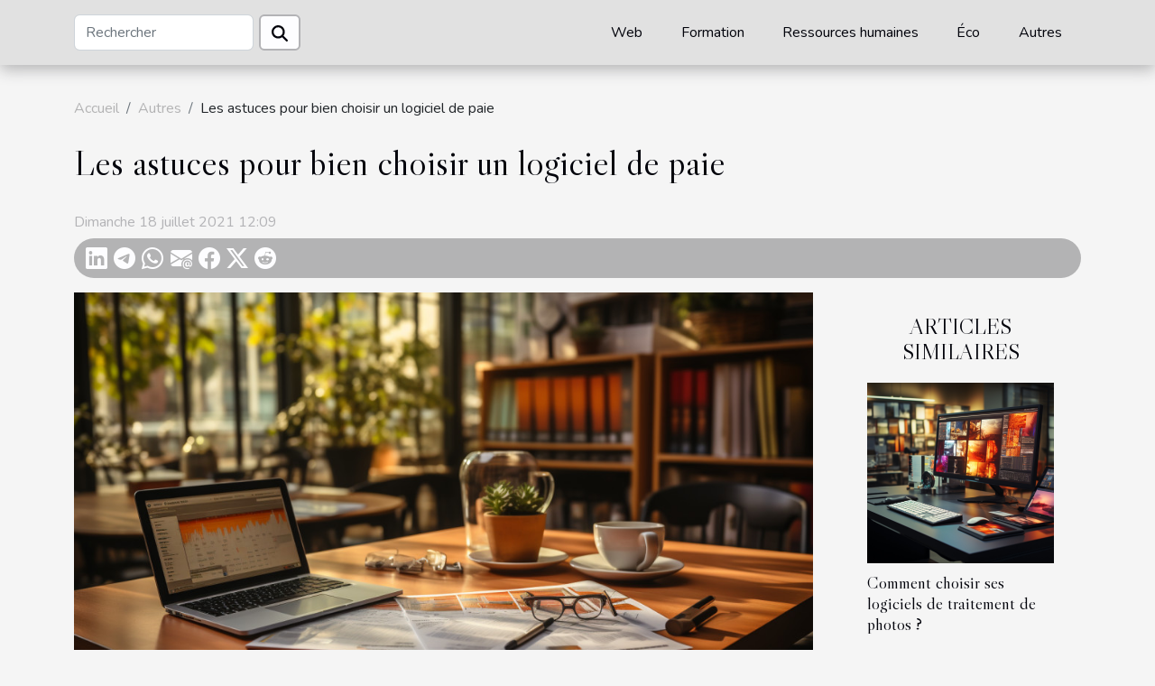

--- FILE ---
content_type: text/html; charset=UTF-8
request_url: https://www.shophomebased.com/les-astuces-pour-bien-choisir-un-logiciel-de-paie/
body_size: 19918
content:
<!DOCTYPE html>
    <html lang="fr">
<head>
    <meta charset="utf-8">
    <title>Les astuces pour bien choisir un logiciel de paie  | www.shophomebased.com</title>
<meta name="description" content="">

<meta name="robots" content="follow,index" />
<link rel="icon" type="image/png" href="/favicon.png" />
    <meta name="viewport" content="width=device-width, initial-scale=1">
    <link rel="stylesheet" href="/css/style2.css">
</head>
<body>
    <header>
    <div class="container-fluid d-flex justify-content-center">
        <nav class="navbar container navbar-expand-xl m-0 pt-3 pb-3">
            <div class="container-fluid">
                <button class="navbar-toggler" type="button" data-bs-toggle="collapse" data-bs-target="#navbarSupportedContent" aria-controls="navbarSupportedContent" aria-expanded="false" aria-label="Toggle navigation">
                    <svg xmlns="http://www.w3.org/2000/svg" fill="currentColor" class="bi bi-list" viewBox="0 0 16 16">
                        <path fill-rule="evenodd" d="M2.5 12a.5.5 0 0 1 .5-.5h10a.5.5 0 0 1 0 1H3a.5.5 0 0 1-.5-.5m0-4a.5.5 0 0 1 .5-.5h10a.5.5 0 0 1 0 1H3a.5.5 0 0 1-.5-.5m0-4a.5.5 0 0 1 .5-.5h10a.5.5 0 0 1 0 1H3a.5.5 0 0 1-.5-.5"></path>
                    </svg>
                </button>
                <div class="collapse navbar-collapse" id="navbarSupportedContent">
                    <form class="d-flex" role="search" method="get" action="/search">
    <input type="search" class="form-control"  name="q" placeholder="Rechercher" aria-label="Rechercher"  pattern=".*\S.*" required>
    <button type="submit" class="btn">
        <svg xmlns="http://www.w3.org/2000/svg" width="18px" height="18px" fill="currentColor" viewBox="0 0 512 512">
                    <path d="M416 208c0 45.9-14.9 88.3-40 122.7L502.6 457.4c12.5 12.5 12.5 32.8 0 45.3s-32.8 12.5-45.3 0L330.7 376c-34.4 25.2-76.8 40-122.7 40C93.1 416 0 322.9 0 208S93.1 0 208 0S416 93.1 416 208zM208 352a144 144 0 1 0 0-288 144 144 0 1 0 0 288z"/>
                </svg>
    </button>
</form>
                    <ul class="navbar-nav">
                                                    <li class="nav-item">
    <a href="/web" class="nav-link">Web</a>
    </li>
                                    <li class="nav-item">
    <a href="/formation" class="nav-link">Formation</a>
    </li>
                                    <li class="nav-item">
    <a href="/ressources-humaines" class="nav-link">Ressources humaines</a>
    </li>
                                    <li class="nav-item">
    <a href="/eco" class="nav-link">Éco</a>
    </li>
                                    <li class="nav-item">
    <a href="/autres" class="nav-link">Autres</a>
    </li>
                            </ul>
                </div>
            </div>
        </nav>
    </div> 
</header>
<div class="container">
        <nav aria-label="breadcrumb"
             >
            <ol class="breadcrumb">
                <li class="breadcrumb-item"><a href="/">Accueil</a></li>
                                    <li class="breadcrumb-item  active ">
                        <a href="/autres" title="Autres">Autres</a>                    </li>
                                <li class="breadcrumb-item">
                    Les astuces pour bien choisir un logiciel de paie                </li>
            </ol>
        </nav>
    </div>
<div class="container-fluid">
    <main class="container sidebar-default mt-2">
        <div class="row">

                            <h1>
                    Les astuces pour bien choisir un logiciel de paie                </h1>
            
            <fieldset><time datetime="2021-07-18 12:09:48">Dimanche 18 juillet 2021 12:09</time>                <ul>
                    <li><a href="https://www.linkedin.com/shareArticle?url=https://www.shophomebased.com/les-astuces-pour-bien-choisir-un-logiciel-de-paie&amp;title=Les astuces pour bien choisir un logiciel de paie" rel="nofollow" target="_blank"><i class="social-linkedin"></i></a></li>
                    <li><a href="https://t.me/share/url?url=https://www.shophomebased.com/les-astuces-pour-bien-choisir-un-logiciel-de-paie&amp;text=Les astuces pour bien choisir un logiciel de paie" rel="nofollow" target="_blank"><i class="social-telegram"></i></a></li>
                    <li><a href="https://api.whatsapp.com/send?text=Les astuces pour bien choisir un logiciel de paie&amp;https://www.shophomebased.com/les-astuces-pour-bien-choisir-un-logiciel-de-paie" rel="nofollow" target="_blank"><i class="social-whatsapp"></i></a></li>
                    <li><a href="mailto:?subject=Les astuces pour bien choisir un logiciel de paie&amp;body=Les astuces pour bien choisir un logiciel de paie: https://www.shophomebased.com/les-astuces-pour-bien-choisir-un-logiciel-de-paie&quot;" rel="nofollow" target="_blank"><i class="social-mail"></i></a></li>
                    <li><a href="https://www.facebook.com/sharer.php?u=https://www.shophomebased.com/les-astuces-pour-bien-choisir-un-logiciel-de-paie" rel="nofollow" target="_blank"><i class="social-facebook"></i></a></li>
                    <li><a href="https://twitter.com/share?url=https://www.shophomebased.com/les-astuces-pour-bien-choisir-un-logiciel-de-paie&amp;text=Les astuces pour bien choisir un logiciel de paie" rel="nofollow" target="_blank"><i class="social-twitter"></i></a></li>
                    <li><a href="https://reddit.com/submit?url=https://www.shophomebased.com/les-astuces-pour-bien-choisir-un-logiciel-de-paie&amp;title=Les astuces pour bien choisir un logiciel de paie" rel="nofollow" target="_blank"><i class="social-reddit"></i></a></li>
            </ul></fieldset>
            <div class="col-lg-9 order-1 order-lg-2 col-12 main">
                <img class="img-fluid" src="/images/les-astuces-pour-bien-choisir-un-logiciel-de-paie.jpeg" alt="Les astuces pour bien choisir un logiciel de paie">                                <article class="container main" ><div><p>Les logiciels de paie ont été conçus dans le but de minimiser les risques d'erreurs que commettent les employeurs dans l'établissement des fiches de paie des salariés. Ainsi, comment le choisir donc ? Il s'agit de donner les astuces à adopter pour bien choisir un logiciel de paie.</p>
<h2 id="anchor_0">La simplicité d'utilisation</h2>
<p>Un logiciel de paie est un outil informatique qui permet d'automatiser et de gérer l'intégralité des processus et d'établir une fiche de paie. Ainsi, il convient d'adopter un certain nombre de d'astuces pour bien choisir ces <a href="http://softrh.fr/paie/">logiciels de paie</a>. Tout d'abord, il est important de tenir compte de la simplicité d'utilisation du logiciel avant de le choisir. Il est en effet nécessaire qu'un logiciel de paie soit ergonomique et facile à utiliser afin de permettre un gain de temps dans toutes les opérations de paie et pour que les non experts puissent-ils aussi gérer la gestion de paie de leur personnel. À cet effet, le logiciel doit être en mesure de rendre beaucoup plus rapide les tâches de gestion de paie. Il doit être également en mesure d'éditer les bulletins de paie afin de faciliter le travail de la comptabilité et du RH.</p>
<h2 id="anchor_1">Les coûts cachés et les durées d'engagement</h2>
<p>Pour bien choisir votre logiciel de paie, vous devez ensuite tenir compte des coûts cachés et des durées d'engagement. En effet, le prix d'un logiciel de paie varie selon les fonctionnalités disponibles, du simple au triple. Ceci représente un critère de choix qui, ne doit surtout pas être négligé par les petites entreprises. Ainsi, il est inutile de se baser uniquement sur le prix du bulletin de paie unitaire pour faire le choix de son logiciel de paie puisqu'il est en effet possible que des coûts cachés puissent se trouver dans les packages proposés. Ce qui fera rapidement élever la facture. À cet effet, vous devez tenir à vérifier toutes les politiques d'engagement puisqu'il s'avère que ces engagements peuvent être pour les suites logicielles à utiliser de façon systématique pour le choix d'un SIRH complet, un important levier de communication. Le respect de ces astuces vous permettra de bien choisir votre logiciel de paie.</p><div></article>            </div>
            <aside class="col-lg-3 order-2 order-lg-2 col-12 aside-right">
                <div class="list-img-none">
                    <h2>Articles similaires</h2>                            <section>
                    <figure><a href="/comment-choisir-ses-logiciels-de-traitement-de-photos" title="Comment choisir ses logiciels de traitement de photos ?"><img class="img-fluid" src="/images/comment-choisir-ses-logiciels-de-traitement-de-photos.jpg" alt="Comment choisir ses logiciels de traitement de photos ?"></a></figure><figcaption>Comment choisir ses logiciels de traitement de photos ?</figcaption>                    <div>
                                                <h3><a href="/comment-choisir-ses-logiciels-de-traitement-de-photos" title="Comment choisir ses logiciels de traitement de photos ?">Comment choisir ses logiciels de traitement de photos ?</a></h3>                    </div>
                </section>
                            <section>
                    <figure><a href="/demenagement-faire-loption-dune-entreprise-professionnel" title="Déménagement : faire l’option d’une entreprise professionnel ?"><img class="img-fluid" src="/images/demenagement-faire-loption-dune-entreprise-professionnel.jpg" alt="Déménagement : faire l’option d’une entreprise professionnel ?"></a></figure><figcaption>Déménagement : faire l’option d’une entreprise professionnel ?</figcaption>                    <div>
                                                <h3><a href="/demenagement-faire-loption-dune-entreprise-professionnel" title="Déménagement : faire l’option d’une entreprise professionnel ?">Déménagement : faire l’option d’une entreprise professionnel ?</a></h3>                    </div>
                </section>
                            <section>
                    <figure><a href="/quels-sont-les-meilleurs-types-de-testaments-a-mettre-en-place-pour-le-bien-de-votre-business" title="Quels sont les meilleurs types de testaments à mettre en place pour le bien de votre business ?"><img class="img-fluid" src="/images/quels-sont-les-meilleurs-types-de-testaments-a-mettre-en-place-pour-le-bien-de-votre-business.jpg" alt="Quels sont les meilleurs types de testaments à mettre en place pour le bien de votre business ?"></a></figure><figcaption>Quels sont les meilleurs types de testaments à mettre en place pour le bien de votre business ?</figcaption>                    <div>
                                                <h3><a href="/quels-sont-les-meilleurs-types-de-testaments-a-mettre-en-place-pour-le-bien-de-votre-business" title="Quels sont les meilleurs types de testaments à mettre en place pour le bien de votre business ?">Quels sont les meilleurs types de testaments à mettre en place pour le bien de votre business ?</a></h3>                    </div>
                </section>
                            <section>
                    <figure><a href="/comment-jouer-gratuitement-au-casino" title="Comment jouer gratuitement au casino ?"><img class="img-fluid" src="/images/comment-jouer-gratuitement-au-casino.jpg" alt="Comment jouer gratuitement au casino ?"></a></figure><figcaption>Comment jouer gratuitement au casino ?</figcaption>                    <div>
                                                <h3><a href="/comment-jouer-gratuitement-au-casino" title="Comment jouer gratuitement au casino ?">Comment jouer gratuitement au casino ?</a></h3>                    </div>
                </section>
                            <section>
                    <figure><a href="/comment-etablir-une-facture-en-comptabilite" title="Comment établir une facture en comptabilité ?"><img class="img-fluid" src="/images/comment-etablir-une-facture-en-comptabilite.jpeg" alt="Comment établir une facture en comptabilité ?"></a></figure><figcaption>Comment établir une facture en comptabilité ?</figcaption>                    <div>
                                                <h3><a href="/comment-etablir-une-facture-en-comptabilite" title="Comment établir une facture en comptabilité ?">Comment établir une facture en comptabilité ?</a></h3>                    </div>
                </section>
                                    </div>
            </aside>
        </div>
        <section class="column-2">

        <div class="container">
            <h2>Sur le même sujet</h2>            <div class="row">
                                    <div class="col-12 col-md-6 col-lg-6">
                        <figure><a href="/maximiser-la-visibilite-des-evenements-avec-des-arches-gonflables-personnalisees" title="Maximiser la visibilité des événements avec des arches gonflables personnalisées"><img class="img-fluid" src="/images/maximiser-la-visibilite-des-evenements-avec-des-arches-gonflables-personnalisees.jpg" alt="Maximiser la visibilité des événements avec des arches gonflables personnalisées"></a></figure><figcaption>Maximiser la visibilité des événements avec des arches gonflables personnalisées</figcaption>                        <div>
                            <h3><a href="/maximiser-la-visibilite-des-evenements-avec-des-arches-gonflables-personnalisees" title="Maximiser la visibilité des événements avec des arches gonflables personnalisées">Maximiser la visibilité des événements avec des arches gonflables personnalisées</a></h3>                        </div>
                                                <time datetime="2024-11-17 00:24:05">Dimanche 17 novembre 2024 00:24</time>
                        <div>
Dans un univers où la communication visuelle est reine, les événements doivent se démarquer pour capturer l’attention. Les arches gonflables personnalisées offrent une solution à la fois innovante et pratique pour valoriser l'espace d'un événement. Ce billet de blog va explorer comment ces...</div>                                            </div>

                                                        <div class="col-12 col-md-6 col-lg-6">
                        <figure><a href="/comment-la-construction-modulaire-influence-le-marche-immobilier-international" title="Comment la construction modulaire influence le marché immobilier international"><img class="img-fluid" src="/images/comment-la-construction-modulaire-influence-le-marche-immobilier-international.jpeg" alt="Comment la construction modulaire influence le marché immobilier international"></a></figure><figcaption>Comment la construction modulaire influence le marché immobilier international</figcaption>                        <div>
                            <h3><a href="/comment-la-construction-modulaire-influence-le-marche-immobilier-international" title="Comment la construction modulaire influence le marché immobilier international">Comment la construction modulaire influence le marché immobilier international</a></h3>                        </div>
                                                <time datetime="2023-12-21 00:06:03">Jeudi 21 décembre 2023 00:06</time>
                        <div>
L'industrie de la construction modulaire est en plein essor à l'échelle internationale, repensant les méthodes traditionnelles de construction et redéfinissant l'avenir du marché immobilier. Connue pour sa rapidité, sa flexibilité et son efficacité, la construction modulaire a un impact majeur et...</div>                                            </div>

                                </div>
            <div class="row">
                                                    <div class="col-12 col-md-6 col-lg-6">
                        <figure><a href="/limpact-de-loptimisation-de-lentreprise-sur-leconomie-mondiale" title="L&#039;impact de l&#039;optimisation de l&#039;entreprise sur l&#039;économie mondiale"><img class="img-fluid" src="/images/limpact-de-loptimisation-de-lentreprise-sur-leconomie-mondiale.jpeg" alt="L&#039;impact de l&#039;optimisation de l&#039;entreprise sur l&#039;économie mondiale"></a></figure><figcaption>L'impact de l'optimisation de l'entreprise sur l'économie mondiale</figcaption>                        <div>
                            <h3><a href="/limpact-de-loptimisation-de-lentreprise-sur-leconomie-mondiale" title="L&#039;impact de l&#039;optimisation de l&#039;entreprise sur l&#039;économie mondiale">L'impact de l'optimisation de l'entreprise sur l'économie mondiale</a></h3>                        </div>
                                                <time datetime="2023-11-16 00:34:04">Jeudi 16 novembre 2023 00:34</time>
                        <div>
Dans le contexte économique mondial actuel, l'optimisation des entreprises, notamment à travers l'efficacité opérationnelle, l'innovation technologique et l'application de stratégies intelligentes, joue un rôle incontournable. Dans cet article, nous explorons l'impact de ces processus...</div>                                            </div>

                                                        <div class="col-12 col-md-6 col-lg-6">
                        <figure><a href="/la-formation-et-les-competences-requises-pour-devenir-avocat-en-droit-administratif" title="La formation et les compétences requises pour devenir avocat en droit administratif"><img class="img-fluid" src="/images/la-formation-et-les-competences-requises-pour-devenir-avocat-en-droit-administratif.jpg" alt="La formation et les compétences requises pour devenir avocat en droit administratif"></a></figure><figcaption>La formation et les compétences requises pour devenir avocat en droit administratif</figcaption>                        <div>
                            <h3><a href="/la-formation-et-les-competences-requises-pour-devenir-avocat-en-droit-administratif" title="La formation et les compétences requises pour devenir avocat en droit administratif">La formation et les compétences requises pour devenir avocat en droit administratif</a></h3>                        </div>
                                                <time datetime="2023-11-15 02:58:03">Mercredi 15 novembre 2023 02:58</time>
                        <div>
Avez-vous déjà envisagé de devenir un avocat en droit administratif ? Ce domaine du droit qui régit les relations entre les individus et l'État est crucial et nécessite une formation et des compétences spécifiques. Cependant, le parcours peut sembler complexe et intimidant. C'est pourquoi, dans...</div>                                            </div>

                                </div>
            <div class="row">
                                                    <div class="col-12 col-md-6 col-lg-6">
                        <figure><a href="/limpact-de-la-technologie-sur-la-pratique-du-droit-a-paris" title="L&#039;impact de la technologie sur la pratique du droit à Paris"><img class="img-fluid" src="/images/limpact-de-la-technologie-sur-la-pratique-du-droit-a-paris.jpeg" alt="L&#039;impact de la technologie sur la pratique du droit à Paris"></a></figure><figcaption>L'impact de la technologie sur la pratique du droit à Paris</figcaption>                        <div>
                            <h3><a href="/limpact-de-la-technologie-sur-la-pratique-du-droit-a-paris" title="L&#039;impact de la technologie sur la pratique du droit à Paris">L'impact de la technologie sur la pratique du droit à Paris</a></h3>                        </div>
                                                <time datetime="2023-11-15 02:06:03">Mercredi 15 novembre 2023 02:06</time>
                        <div>
L'impact de la technologie sur la pratique du droit est un sujet passionnant qui mérite une attention particulière. Dans la ville lumière, Paris, ce changement se fait de plus en plus sentir. L'ère numérique a radicalement transformé le secteur juridique. Alors comment la technologie...</div>                                            </div>

                                                        <div class="col-12 col-md-6 col-lg-6">
                        <figure><a href="/tendances-actuelles-dans-lindustrie-de-la-presse-magazine" title="Tendances actuelles dans l&#039;industrie de la presse magazine"><img class="img-fluid" src="/images/tendances-actuelles-dans-lindustrie-de-la-presse-magazine.jpg" alt="Tendances actuelles dans l&#039;industrie de la presse magazine"></a></figure><figcaption>Tendances actuelles dans l'industrie de la presse magazine</figcaption>                        <div>
                            <h3><a href="/tendances-actuelles-dans-lindustrie-de-la-presse-magazine" title="Tendances actuelles dans l&#039;industrie de la presse magazine">Tendances actuelles dans l'industrie de la presse magazine</a></h3>                        </div>
                                                <time datetime="2023-11-12 01:04:03">Dimanche 12 novembre 2023 01:04</time>
                        <div>
Dans l'ère de la digitalisation rapide, l'industrie de la presse magazine fait face à de nouvelles tendances qui redéfinissent les habitudes de lecture et les préférences du public. Les magazines, autrefois exclusivement imprimés, se diversifient désormais sur des plateformes numériques pour...</div>                                            </div>

                                </div>
            <div class="row">
                                                    <div class="col-12 col-md-6 col-lg-6">
                        <figure><a href="/openai-et-son-influence-sur-levolution-de-la-science-high-tech" title="OpenAI et son influence sur l&#039;évolution de la science high-tech"><img class="img-fluid" src="/images/openai-et-son-influence-sur-levolution-de-la-science-high-tech.jpg" alt="OpenAI et son influence sur l&#039;évolution de la science high-tech"></a></figure><figcaption>OpenAI et son influence sur l'évolution de la science high-tech</figcaption>                        <div>
                            <h3><a href="/openai-et-son-influence-sur-levolution-de-la-science-high-tech" title="OpenAI et son influence sur l&#039;évolution de la science high-tech">OpenAI et son influence sur l'évolution de la science high-tech</a></h3>                        </div>
                                                <time datetime="2023-11-08 01:46:04">Mercredi 8 novembre 2023 01:46</time>
                        <div>
En cette ère de l'innovation technologique rapide, OpenAI se distingue comme une force motrice influente. L'organisation à but non lucratif apporte une contribution significative au développement de l'intelligence artificielle (IA) et de l'apprentissage automatique (ML). Le paysage de la science...</div>                                            </div>

                                                        <div class="col-12 col-md-6 col-lg-6">
                        <figure><a href="/comment-assurer-efficacement-linformatique-de-votre-entreprise-pour-travailler-en-toute-serenite" title="Comment assurer efficacement l&#039;informatique de votre entreprise pour travailler en toute sérénité ?"><img class="img-fluid" src="/images/comment-assurer-efficacement-linformatique-de-votre-entreprise-pour-travailler-en-toute-serenite.jpeg" alt="Comment assurer efficacement l&#039;informatique de votre entreprise pour travailler en toute sérénité ?"></a></figure><figcaption>Comment assurer efficacement l'informatique de votre entreprise pour travailler en toute sérénité ?</figcaption>                        <div>
                            <h3><a href="/comment-assurer-efficacement-linformatique-de-votre-entreprise-pour-travailler-en-toute-serenite" title="Comment assurer efficacement l&#039;informatique de votre entreprise pour travailler en toute sérénité ?">Comment assurer efficacement l'informatique de votre entreprise pour travailler en toute sérénité ?</a></h3>                        </div>
                                                <time datetime="2023-11-08 00:14:02">Mercredi 8 novembre 2023 00:14</time>
                        <div>Dans cette ère moderne axée sur la technologie, l'informatique est au cœur de toute entreprise prospère. Assurer efficacement la gestion de l'informatique de votre entreprise est essentiel pour garantir un environnement de travail serein. Les défis liés à la sécurité des données, à la connectivité...</div>                                            </div>

                                </div>
            <div class="row">
                                                    <div class="col-12 col-md-6 col-lg-6">
                        <figure><a href="/limpact-des-chatbots-sur-leconomie-mondiale" title="L&#039;impact des chatbots sur l&#039;économie mondiale"><img class="img-fluid" src="/images/limpact-des-chatbots-sur-leconomie-mondiale.jpg" alt="L&#039;impact des chatbots sur l&#039;économie mondiale"></a></figure><figcaption>L'impact des chatbots sur l'économie mondiale</figcaption>                        <div>
                            <h3><a href="/limpact-des-chatbots-sur-leconomie-mondiale" title="L&#039;impact des chatbots sur l&#039;économie mondiale">L'impact des chatbots sur l'économie mondiale</a></h3>                        </div>
                                                <time datetime="2023-11-06 02:18:04">Lundi 6 novembre 2023 02:18</time>
                        <div>
L'ère numérique a révolutionné plusieurs secteurs, dont le commerce, la santé, l'éducation et bien d'autres. Parmi les nombreuses innovations technologiques, les chatbots se sont révélés être des outils essentiels pour améliorer l'efficacité et l'efficience de divers processus. Cette évolution a...</div>                                            </div>

                                                        <div class="col-12 col-md-6 col-lg-6">
                        <figure><a href="/chatgpt-en-francais-une-avancee-significative-pour-le-domaine-de-la-science-et-de-la-technologie" title="ChatGPT en français : une avancée significative pour le domaine de la science et de la technologie"><img class="img-fluid" src="/images/chatgpt-en-francais-une-avancee-significative-pour-le-domaine-de-la-science-et-de-la-technologie.jpeg" alt="ChatGPT en français : une avancée significative pour le domaine de la science et de la technologie"></a></figure><figcaption>ChatGPT en français : une avancée significative pour le domaine de la science et de la technologie</figcaption>                        <div>
                            <h3><a href="/chatgpt-en-francais-une-avancee-significative-pour-le-domaine-de-la-science-et-de-la-technologie" title="ChatGPT en français : une avancée significative pour le domaine de la science et de la technologie">ChatGPT en français : une avancée significative pour le domaine de la science et de la technologie</a></h3>                        </div>
                                                <time datetime="2023-11-04 01:42:08">Samedi 4 novembre 2023 01:42</time>
                        <div>
Découvrez une innovation révolutionnaire qui change la face de la technologie et de la science. Nous allons explorer le monde incroyable de l'intelligence artificielle appliquée à la langue française. Dans cet article, nous allons passer en revue une réalisation technologique exceptionnelle qui a...</div>                                            </div>

                                </div>
            <div class="row">
                                                    <div class="col-12 col-md-6 col-lg-6">
                        <figure><a href="/implications-ethiques-et-juridiques-de-lutilisation-des-technologies-deepfake-par-le-grand-public" title="Implications éthiques et juridiques de l&#039;utilisation des technologies Deepfake par le grand public"><img class="img-fluid" src="/images/implications-ethiques-et-juridiques-de-lutilisation-des-technologies-deepfake-par-le-grand-public.jpg" alt="Implications éthiques et juridiques de l&#039;utilisation des technologies Deepfake par le grand public"></a></figure><figcaption>Implications éthiques et juridiques de l'utilisation des technologies Deepfake par le grand public</figcaption>                        <div>
                            <h3><a href="/implications-ethiques-et-juridiques-de-lutilisation-des-technologies-deepfake-par-le-grand-public" title="Implications éthiques et juridiques de l&#039;utilisation des technologies Deepfake par le grand public">Implications éthiques et juridiques de l'utilisation des technologies Deepfake par le grand public</a></h3>                        </div>
                                                <time datetime="2023-11-03 01:50:04">Vendredi 3 novembre 2023 01:50</time>
                        <div>
L'ère numérique a ouvert la porte à un éventail impressionnant de technologies, certaines d'entre elles mettant en lumière des questions éthiques et juridiques complexes. Parmi celles-ci se trouve la technologie Deepfake, qui a le potentiel de changer radicalement notre perception de la réalité....</div>                                            </div>

                                                        <div class="col-12 col-md-6 col-lg-6">
                        <figure><a href="/quest-ce-que-google-my-business-et-comment-cela-peut-il-aider-votre-entreprise" title="Qu&#039;est-ce que Google My Business et comment cela peut-il aider votre entreprise"><img class="img-fluid" src="/images/quest-ce-que-google-my-business-et-comment-cela-peut-il-aider-votre-entreprise.jpg" alt="Qu&#039;est-ce que Google My Business et comment cela peut-il aider votre entreprise"></a></figure><figcaption>Qu'est-ce que Google My Business et comment cela peut-il aider votre entreprise</figcaption>                        <div>
                            <h3><a href="/quest-ce-que-google-my-business-et-comment-cela-peut-il-aider-votre-entreprise" title="Qu&#039;est-ce que Google My Business et comment cela peut-il aider votre entreprise">Qu'est-ce que Google My Business et comment cela peut-il aider votre entreprise</a></h3>                        </div>
                                                <time datetime="2023-10-28 03:15:02">Samedi 28 octobre 2023 03:15</time>
                        <div>
Dans le monde numérique actuel, il est crucial pour les entreprises de toutes tailles de comprendre et d'utiliser les outils en ligne pour augmenter leur visibilité et attirer de nouveaux clients. Un de ces outils est Google My Business. Cet article expliquera en détail ce qu'est Google My...</div>                                            </div>

                                </div>
            <div class="row">
                                                    <div class="col-12 col-md-6 col-lg-6">
                        <figure><a href="/le-role-crucial-du-referencement-dans-le-succes-des-sites-internet" title="Le rôle crucial du référencement dans le succès des sites internet"><img class="img-fluid" src="/images/le-role-crucial-du-referencement-dans-le-succes-des-sites-internet.jpg" alt="Le rôle crucial du référencement dans le succès des sites internet"></a></figure><figcaption>Le rôle crucial du référencement dans le succès des sites internet</figcaption>                        <div>
                            <h3><a href="/le-role-crucial-du-referencement-dans-le-succes-des-sites-internet" title="Le rôle crucial du référencement dans le succès des sites internet">Le rôle crucial du référencement dans le succès des sites internet</a></h3>                        </div>
                                                <time datetime="2023-10-17 01:14:08">Mardi 17 octobre 2023 01:14</time>
                        <div>
Dans le monde numérique d'aujourd'hui, le succès d'un site internet dépend fortement de sa visibilité. Et une des manières les plus efficaces d'augmenter cette visibilité est d'optimiser le référencement. Le référencement, ou SEO (Search Engine Optimization), est un ensemble de techniques visant...</div>                                            </div>

                                                        <div class="col-12 col-md-6 col-lg-6">
                        <figure><a href="/comprendre-le-fonctionnement-du-systeme-penal-americain" title="Comprendre le fonctionnement du système pénal américain"><img class="img-fluid" src="/images/comprendre-le-fonctionnement-du-systeme-penal-americain.jpeg" alt="Comprendre le fonctionnement du système pénal américain"></a></figure><figcaption>Comprendre le fonctionnement du système pénal américain</figcaption>                        <div>
                            <h3><a href="/comprendre-le-fonctionnement-du-systeme-penal-americain" title="Comprendre le fonctionnement du système pénal américain">Comprendre le fonctionnement du système pénal américain</a></h3>                        </div>
                                                <time datetime="2023-10-02 19:25:26">Lundi 2 octobre 2023 19:25</time>
                        <div>
Le système pénal américain est souvent un sujet de débat, tant pour sa complexité que pour son approche de la justice. Un système pénal est essentiel à toute société, offrant une structure pour traiter les actes considérés comme criminels. Dans cet article, nous allons décomposer le...</div>                                            </div>

                                </div>
            <div class="row">
                                                    <div class="col-12 col-md-6 col-lg-6">
                        <figure><a href="/comprendre-le-role-dune-etude-davocats-dans-le-paysage-juridique-parisien" title="Comprendre le rôle d&#039;une étude d&#039;avocats dans le paysage juridique parisien"><img class="img-fluid" src="/images/comprendre-le-role-dune-etude-davocats-dans-le-paysage-juridique-parisien.jpeg" alt="Comprendre le rôle d&#039;une étude d&#039;avocats dans le paysage juridique parisien"></a></figure><figcaption>Comprendre le rôle d'une étude d'avocats dans le paysage juridique parisien</figcaption>                        <div>
                            <h3><a href="/comprendre-le-role-dune-etude-davocats-dans-le-paysage-juridique-parisien" title="Comprendre le rôle d&#039;une étude d&#039;avocats dans le paysage juridique parisien">Comprendre le rôle d'une étude d'avocats dans le paysage juridique parisien</a></h3>                        </div>
                                                <time datetime="2023-10-02 19:13:54">Lundi 2 octobre 2023 19:13</time>
                        <div>
Comprendre le rôle d'une étude d'avocats dans le paysage juridique parisien est un sujet essentiel que nous allons explorer en détail dans cet article. Comment fonctionne une étude d'avocats ? Qu'est-ce qui fait sa spécificité dans la capitale française ? Quel est son impact sur le paysage...</div>                                            </div>

                                                        <div class="col-12 col-md-6 col-lg-6">
                        <figure><a href="/les-avantages-economiques-de-lutilisation-du-laldpe" title="Les avantages économiques de l&#039;utilisation du Laldpe"><img class="img-fluid" src="/images/les-avantages-economiques-de-lutilisation-du-laldpe.jpeg" alt="Les avantages économiques de l&#039;utilisation du Laldpe"></a></figure><figcaption>Les avantages économiques de l'utilisation du Laldpe</figcaption>                        <div>
                            <h3><a href="/les-avantages-economiques-de-lutilisation-du-laldpe" title="Les avantages économiques de l&#039;utilisation du Laldpe">Les avantages économiques de l'utilisation du Laldpe</a></h3>                        </div>
                                                <time datetime="2023-10-02 16:20:57">Lundi 2 octobre 2023 16:20</time>
                        <div>
Dans le monde de l'économie durable et du développement industriel, l'utilisation du Laldpe (Linear Low Density Polyethylene) présente de nombreux avantages économiques indéniables. En tant que produit chimique très versatile, il est largement utilisé dans diverses industries et permet de...</div>                                            </div>

                                </div>
            <div class="row">
                                                    <div class="col-12 col-md-6 col-lg-6">
                        <figure><a href="/fonctionnement-international-de-google-my-business-comment-traiter-une-suspension" title="Fonctionnement international de Google My Business : Comment traiter une suspension"><img class="img-fluid" src="/images/fonctionnement-international-de-google-my-business-comment-traiter-une-suspension.jpeg" alt="Fonctionnement international de Google My Business : Comment traiter une suspension"></a></figure><figcaption>Fonctionnement international de Google My Business : Comment traiter une suspension</figcaption>                        <div>
                            <h3><a href="/fonctionnement-international-de-google-my-business-comment-traiter-une-suspension" title="Fonctionnement international de Google My Business : Comment traiter une suspension">Fonctionnement international de Google My Business : Comment traiter une suspension</a></h3>                        </div>
                                                <time datetime="2023-09-29 03:50:05">Vendredi 29 septembre 2023 03:50</time>
                        <div>
Dans le monde numérique d'aujourd'hui, la présence et la visibilité en ligne sont essentielles pour toute entreprise. En particulier, lorsqu'il s'agit de gérer une entreprise à l'échelle internationale. Parmi les nombreux outils disponibles, Google My Business se distingue comme une plateforme...</div>                                            </div>

                                                        <div class="col-12 col-md-6 col-lg-6">
                        <figure><a href="/comment-la-sante-mentale-influence-lexcellence-en-affaires" title="Comment la santé mentale influence l&#039;excellence en affaires"><img class="img-fluid" src="/images/comment-la-sante-mentale-influence-lexcellence-en-affaires.jpeg" alt="Comment la santé mentale influence l&#039;excellence en affaires"></a></figure><figcaption>Comment la santé mentale influence l'excellence en affaires</figcaption>                        <div>
                            <h3><a href="/comment-la-sante-mentale-influence-lexcellence-en-affaires" title="Comment la santé mentale influence l&#039;excellence en affaires">Comment la santé mentale influence l'excellence en affaires</a></h3>                        </div>
                                                <time datetime="2023-09-29 02:38:05">Vendredi 29 septembre 2023 02:38</time>
                        <div>
Dans le monde des affaires, l'excellence est souvent la norme recherchée. Cependant, on néglige souvent l'importance de la santé mentale dans la réalisation de cette excellence. Que ce soit pour prendre des décisions cruciales, gérer le stress ou innover, la santé mentale joue un rôle clé. En...</div>                                            </div>

                                </div>
            <div class="row">
                                                    <div class="col-12 col-md-6 col-lg-6">
                        <figure><a href="/le-conseil-rh-a-linternational-differences-et-similitudes" title="Le conseil RH à l&#039;international : différences et similitudes"><img class="img-fluid" src="/images/le-conseil-rh-a-linternational-differences-et-similitudes.jpg" alt="Le conseil RH à l&#039;international : différences et similitudes"></a></figure><figcaption>Le conseil RH à l'international : différences et similitudes</figcaption>                        <div>
                            <h3><a href="/le-conseil-rh-a-linternational-differences-et-similitudes" title="Le conseil RH à l&#039;international : différences et similitudes">Le conseil RH à l'international : différences et similitudes</a></h3>                        </div>
                                                <time datetime="2023-09-25 02:14:03">Lundi 25 septembre 2023 02:14</time>
                        <div>
Le conseil RH à l'international est un domaine complexe et passionnant qui demande une compréhension profonde des différences culturelles, légales et des pratiques d'affaires. Au fil des années, l'importance de l'adaptabilité dans ce secteur a été soulignée, en raison des variations...</div>                                            </div>

                                                        <div class="col-12 col-md-6 col-lg-6">
                        <figure><a href="/les-avantages-et-inconvenients-davoir-un-compte-entreprise" title="Les avantages et inconvénients d&#039;avoir un compte entreprise"><img class="img-fluid" src="/images/les-avantages-et-inconvenients-davoir-un-compte-entreprise.jpeg" alt="Les avantages et inconvénients d&#039;avoir un compte entreprise"></a></figure><figcaption>Les avantages et inconvénients d'avoir un compte entreprise</figcaption>                        <div>
                            <h3><a href="/les-avantages-et-inconvenients-davoir-un-compte-entreprise" title="Les avantages et inconvénients d&#039;avoir un compte entreprise">Les avantages et inconvénients d'avoir un compte entreprise</a></h3>                        </div>
                                                <time datetime="2023-09-22 16:42:05">Vendredi 22 septembre 2023 16:42</time>
                        <div>
Dans le monde de l'entreprise d'aujourd'hui, il est presque essentiel d'avoir un compte entreprise pour gérer efficacement les opérations quotidiennes. Ceci est d'autant plus vrai dans un environnement de plus en plus numérique. Cependant, comme tout dans le monde des affaires, un compte...</div>                                            </div>

                                </div>
            <div class="row">
                                                    <div class="col-12 col-md-6 col-lg-6">
                        <figure><a href="/lentrepreneuriat-francais-et-son-role-dans-leconomie-mondiale" title="L&#039;entrepreneuriat français et son rôle dans l&#039;économie mondiale"><img class="img-fluid" src="/images/lentrepreneuriat-francais-et-son-role-dans-leconomie-mondiale.jpeg" alt="L&#039;entrepreneuriat français et son rôle dans l&#039;économie mondiale"></a></figure><figcaption>L'entrepreneuriat français et son rôle dans l'économie mondiale</figcaption>                        <div>
                            <h3><a href="/lentrepreneuriat-francais-et-son-role-dans-leconomie-mondiale" title="L&#039;entrepreneuriat français et son rôle dans l&#039;économie mondiale">L'entrepreneuriat français et son rôle dans l'économie mondiale</a></h3>                        </div>
                                                <time datetime="2023-09-06 02:00:07">Mercredi 6 septembre 2023 02:00</time>
                        <div>
L'entrepreneuriat français a toujours joué un rôle essentiel dans l'économie mondiale. Sa richesse et sa diversité sont des facteurs importants qui contribuent à la solidité de notre économie. Cependant, comprendre ce rôle exige une étude plus approfondie des détails et nuances de...</div>                                            </div>

                                                        <div class="col-12 col-md-6 col-lg-6">
                        <figure><a href="/limpact-de-lautomatisation-sur-la-prospection-commerciale" title="L&#039;impact de l&#039;automatisation sur la prospection commerciale"><img class="img-fluid" src="/images/limpact-de-lautomatisation-sur-la-prospection-commerciale.jpg" alt="L&#039;impact de l&#039;automatisation sur la prospection commerciale"></a></figure><figcaption>L'impact de l'automatisation sur la prospection commerciale</figcaption>                        <div>
                            <h3><a href="/limpact-de-lautomatisation-sur-la-prospection-commerciale" title="L&#039;impact de l&#039;automatisation sur la prospection commerciale">L'impact de l'automatisation sur la prospection commerciale</a></h3>                        </div>
                                                <time datetime="2023-08-24 02:32:08">Jeudi 24 août 2023 02:32</time>
                        <div>
Dans le paysage commercial en constante évolution, l'impact de l'automatisation sur la prospection commerciale est désormais un sujet incontournable. À mesure que les technologies avancent, les méthodes traditionnelles de vente et de marketing sont souvent remplacées par des approches plus...</div>                                            </div>

                                </div>
            <div class="row">
                                                    <div class="col-12 col-md-6 col-lg-6">
                        <figure><a href="/le-role-de-leconomie-numerique-dans-la-creation-de-sites-internet" title="Le rôle de l&#039;économie numérique dans la création de sites internet"><img class="img-fluid" src="/images/le-role-de-leconomie-numerique-dans-la-creation-de-sites-internet.jpeg" alt="Le rôle de l&#039;économie numérique dans la création de sites internet"></a></figure><figcaption>Le rôle de l'économie numérique dans la création de sites internet</figcaption>                        <div>
                            <h3><a href="/le-role-de-leconomie-numerique-dans-la-creation-de-sites-internet" title="Le rôle de l&#039;économie numérique dans la création de sites internet">Le rôle de l'économie numérique dans la création de sites internet</a></h3>                        </div>
                                                <time datetime="2023-08-15 03:34:05">Mardi 15 août 2023 03:34</time>
                        <div>
Dans le monde connecté d'aujourd'hui, l'économie numérique joue un rôle essentiel dans de nombreux aspects de nos vies. L'un des domaines qui a le plus bénéficié de cette révolution numérique est la création de sites internet. En adoptant des stratégies et des technologies numériques, les...</div>                                            </div>

                                                        <div class="col-12 col-md-6 col-lg-6">
                        <figure><a href="/relation-entre-le-flux-des-affaires-et-la-sante-des-entreprises" title="Relation entre le flux des affaires et la santé des entreprises"><img class="img-fluid" src="/images/relation-entre-le-flux-des-affaires-et-la-sante-des-entreprises.jpeg" alt="Relation entre le flux des affaires et la santé des entreprises"></a></figure><figcaption>Relation entre le flux des affaires et la santé des entreprises</figcaption>                        <div>
                            <h3><a href="/relation-entre-le-flux-des-affaires-et-la-sante-des-entreprises" title="Relation entre le flux des affaires et la santé des entreprises">Relation entre le flux des affaires et la santé des entreprises</a></h3>                        </div>
                                                <time datetime="2023-08-11 02:28:05">Vendredi 11 août 2023 02:28</time>
                        <div>
La santé financière d'une entreprise est directement en rapport avec le flux de ses affaires. En effet, une bonne gestion du flux des opérations commerciales peut être un facteur déterminant pour la réussite et la pérennité d'une entreprise. Cela permet non seulement une croissance stable mais...</div>                                            </div>

                                </div>
            <div class="row">
                                                    <div class="col-12 col-md-6 col-lg-6">
                        <figure><a href="/choisir-le-bon-agenda-publicitaire-pour-son-entreprise-quels-criteres-prendre-en-compte" title="Choisir le bon agenda publicitaire pour son entreprise : quels critères prendre en compte ?"><img class="img-fluid" src="/images/choisir-le-bon-agenda-publicitaire-pour-son-entreprise-quels-criteres-prendre-en-compte.jpeg" alt="Choisir le bon agenda publicitaire pour son entreprise : quels critères prendre en compte ?"></a></figure><figcaption>Choisir le bon agenda publicitaire pour son entreprise : quels critères prendre en compte ?</figcaption>                        <div>
                            <h3><a href="/choisir-le-bon-agenda-publicitaire-pour-son-entreprise-quels-criteres-prendre-en-compte" title="Choisir le bon agenda publicitaire pour son entreprise : quels critères prendre en compte ?">Choisir le bon agenda publicitaire pour son entreprise : quels critères prendre en compte ?</a></h3>                        </div>
                                                <time datetime="2023-08-03 17:54:02">Jeudi 3 août 2023 17:54</time>
                        <div>Les agendas publicitaires jouent un rôle crucial dans la stratégie marketing des entreprises. Ces outils pratiques et esthétiques offrent une excellente opportunité de promouvoir votre marque tout en fournissant une utilité quotidienne à leurs destinataires. Dans cet article, nous vous donnerons...</div>                                            </div>

                                                        <div class="col-12 col-md-6 col-lg-6">
                        <figure><a href="/limpact-de-la-technologie-sur-le-revenu-des-livreurs-de-repas" title="L&#039;impact de la technologie sur le revenu des livreurs de repas"><img class="img-fluid" src="/images/limpact-de-la-technologie-sur-le-revenu-des-livreurs-de-repas.jpg" alt="L&#039;impact de la technologie sur le revenu des livreurs de repas"></a></figure><figcaption>L'impact de la technologie sur le revenu des livreurs de repas</figcaption>                        <div>
                            <h3><a href="/limpact-de-la-technologie-sur-le-revenu-des-livreurs-de-repas" title="L&#039;impact de la technologie sur le revenu des livreurs de repas">L'impact de la technologie sur le revenu des livreurs de repas</a></h3>                        </div>
                                                <time datetime="2023-08-01 02:36:04">Mardi 1 août 2023 02:36</time>
                        <div>
Dans notre société moderne, la technologie transforme de nombreuses facetes de nos vies quotidiennes. L'un des secteurs les plus affectés est celui de la restauration, et plus précisément l'industrie grandissante de livraison de repas à domicile. Ce nouveau modèle économique a changé non...</div>                                            </div>

                                </div>
            <div class="row">
                                                    <div class="col-12 col-md-6 col-lg-6">
                        <figure><a href="/quelle-est-limportance-dune-agence-de-communication-dans-lecosysteme-des-affaires" title="Quelle est l’importance d’une agence de communication dans l’écosystème des affaires ?"><img class="img-fluid" src="/images/quelle-est-limportance-dune-agence-de-communication-dans-lecosysteme-des-affaires.jpg" alt="Quelle est l’importance d’une agence de communication dans l’écosystème des affaires ?"></a></figure><figcaption>Quelle est l’importance d’une agence de communication dans l’écosystème des affaires ?</figcaption>                        <div>
                            <h3><a href="/quelle-est-limportance-dune-agence-de-communication-dans-lecosysteme-des-affaires" title="Quelle est l’importance d’une agence de communication dans l’écosystème des affaires ?">Quelle est l’importance d’une agence de communication dans l’écosystème des affaires ?</a></h3>                        </div>
                                                <time datetime="2023-07-17 03:12:02">Lundi 17 juillet 2023 03:12</time>
                        <div>Dans le monde des affaires, la communication occupe une place très importante dans le succès d’une entreprise. En effet, une agence de communication compétente avec de l'expérience peut apporter une valeur ajoutée très considérable pour toute entreprise. Vous avez une entreprise et vous vous...</div>                                            </div>

                                                        <div class="col-12 col-md-6 col-lg-6">
                        <figure><a href="/quelles-sont-les-precautions-a-prendre-avant-un-divorce" title="Quelles sont les précautions à prendre avant un divorce ?"><img class="img-fluid" src="/images/quelles-sont-les-precautions-a-prendre-avant-un-divorce.jpg" alt="Quelles sont les précautions à prendre avant un divorce ?"></a></figure><figcaption>Quelles sont les précautions à prendre avant un divorce ?</figcaption>                        <div>
                            <h3><a href="/quelles-sont-les-precautions-a-prendre-avant-un-divorce" title="Quelles sont les précautions à prendre avant un divorce ?">Quelles sont les précautions à prendre avant un divorce ?</a></h3>                        </div>
                                                <time datetime="2023-07-12 04:34:04">Mercredi 12 juillet 2023 04:34</time>
                        <div>Le divorce est une étape difficile dans la vie d'un couple. Avant de vous lancer dans cette procédure, vous devez prendre certaines précautions pour protéger vos intérêts et faciliter le processus. Lisez la suite pour découvrir comment vous préparer au mieux pour cette étape importante de votre vie...</div>                                            </div>

                                </div>
            <div class="row">
                                                    <div class="col-12 col-md-6 col-lg-6">
                        <figure><a href="/comment-une-demarche-dentreprise-bien-construite-mene-t-elle-au-succes-et-a-la-croissance-durable-dune-organisation" title="Comment une démarche d&#039;entreprise bien construite mène-t-elle au succès et à la croissance durable d&#039;une organisation ?"><img class="img-fluid" src="/images/comment-une-demarche-dentreprise-bien-construite-mene-t-elle-au-succes-et-a-la-croissance-durable-dune-organisation.jpg" alt="Comment une démarche d&#039;entreprise bien construite mène-t-elle au succès et à la croissance durable d&#039;une organisation ?"></a></figure><figcaption>Comment une démarche d'entreprise bien construite mène-t-elle au succès et à la croissance durable d'une organisation ?</figcaption>                        <div>
                            <h3><a href="/comment-une-demarche-dentreprise-bien-construite-mene-t-elle-au-succes-et-a-la-croissance-durable-dune-organisation" title="Comment une démarche d&#039;entreprise bien construite mène-t-elle au succès et à la croissance durable d&#039;une organisation ?">Comment une démarche d'entreprise bien construite mène-t-elle au succès et à la croissance durable d'une organisation ?</a></h3>                        </div>
                                                <time datetime="2023-07-12 02:40:02">Mercredi 12 juillet 2023 02:40</time>
                        <div>Dans un monde des affaires de plus en plus concurrentiel, la démarche d'entreprise revêt une importance capitale. Cette approche stratégique permet à une entreprise de définir ses objectifs et de s'adapter aux évolutions du marché. Dans cet article, découvrez les différents aspects de la démarche...</div>                                            </div>

                                                        <div class="col-12 col-md-6 col-lg-6">
                        <figure><a href="/que-faire-avant-de-creer-une-entreprise" title="Que faire avant de créer une entreprise ?"><img class="img-fluid" src="/images/que-faire-avant-de-creer-une-entreprise.jpg" alt="Que faire avant de créer une entreprise ?"></a></figure><figcaption>Que faire avant de créer une entreprise ?</figcaption>                        <div>
                            <h3><a href="/que-faire-avant-de-creer-une-entreprise" title="Que faire avant de créer une entreprise ?">Que faire avant de créer une entreprise ?</a></h3>                        </div>
                                                <time datetime="2023-07-06 03:04:02">Jeudi 6 juillet 2023 03:04</time>
                        <div>La création d’une entreprise est un projet passionnant capable d’ouvrir de nombreuses opportunités. Mais, avant de se lancer dans la création d’une entreprise, vous devez être capable de vous préparer et bien réfléchir. Il est important de procéder étape par étape avant de créer votre entreprise....</div>                                            </div>

                                </div>
            <div class="row">
                                                    <div class="col-12 col-md-6 col-lg-6">
                        <figure><a href="/haymoz-design-une-agence-de-graphisme-et-de-web-design-basee-a-lausanne" title="Haymoz Design : Une agence de graphisme et de web design basée à Lausanne"><img class="img-fluid" src="/images/haymoz-design-une-agence-de-graphisme-et-de-web-design-basee-a-lausanne.jpeg" alt="Haymoz Design : Une agence de graphisme et de web design basée à Lausanne"></a></figure><figcaption>Haymoz Design : Une agence de graphisme et de web design basée à Lausanne</figcaption>                        <div>
                            <h3><a href="/haymoz-design-une-agence-de-graphisme-et-de-web-design-basee-a-lausanne" title="Haymoz Design : Une agence de graphisme et de web design basée à Lausanne">Haymoz Design : Une agence de graphisme et de web design basée à Lausanne</a></h3>                        </div>
                                                <time datetime="2023-07-03 02:30:02">Lundi 3 juillet 2023 02:30</time>
                        <div>Haymoz Design est une agence de graphisme et de web design basée à Lausanne, en Suisse. Avec une expertise dans la création de sites internet remarquables, Haymoz Design est le partenaire idéal pour accompagner les projets en ligne. Que vous soyez une entreprise, une association ou un particulier,...</div>                                            </div>

                                                        <div class="col-12 col-md-6 col-lg-6">
                        <figure><a href="/quelles-sont-les-missions-dun-secretariat-telephonique" title="Quelles sont les missions d’un secrétariat téléphonique ?"><img class="img-fluid" src="/images/quelles-sont-les-missions-dun-secretariat-telephonique.jpeg" alt="Quelles sont les missions d’un secrétariat téléphonique ?"></a></figure><figcaption>Quelles sont les missions d’un secrétariat téléphonique ?</figcaption>                        <div>
                            <h3><a href="/quelles-sont-les-missions-dun-secretariat-telephonique" title="Quelles sont les missions d’un secrétariat téléphonique ?">Quelles sont les missions d’un secrétariat téléphonique ?</a></h3>                        </div>
                                                <time datetime="2023-06-16 20:00:01">Vendredi 16 juin 2023 20:00</time>
                        <div>Un secrétariat téléphonique est un service externalisé qui permet de gérer les appels téléphoniques d'une entreprise de manière professionnelle et efficace. En effet, qu’il s’agisse de répondre aux appels entrants, prendre des messages, fixer des rendez-vous ou fournir des informations de base, le...</div>                                            </div>

                                </div>
            <div class="row">
                                                    <div class="col-12 col-md-6 col-lg-6">
                        <figure><a href="/limportance-du-statut-dentreprise-une-cle-pour-le-succes" title="L’importance du statut d’entreprise : une clé pour le succès"><img class="img-fluid" src="/images/limportance-du-statut-dentreprise-une-cle-pour-le-succes.jpg" alt="L’importance du statut d’entreprise : une clé pour le succès"></a></figure><figcaption>L’importance du statut d’entreprise : une clé pour le succès</figcaption>                        <div>
                            <h3><a href="/limportance-du-statut-dentreprise-une-cle-pour-le-succes" title="L’importance du statut d’entreprise : une clé pour le succès">L’importance du statut d’entreprise : une clé pour le succès</a></h3>                        </div>
                                                <time datetime="2023-06-16 05:26:02">Vendredi 16 juin 2023 05:26</time>
                        <div>Dans l'univers impitoyable des affaires, le statut juridique de votre entreprise est d'une importance capitale. Que vous soyez un novice dans le monde de l'entrepreneuriat ou un patron chevronné, la compréhension de l'impact de votre statut peut faire toute la différence entre une réussite...</div>                                            </div>

                                                        <div class="col-12 col-md-6 col-lg-6">
                        <figure><a href="/donnez-plus-de-valeur-a-votre-croissance-numerique-opter-pour-un-partenaire-digital" title="Donnez plus de valeur à votre croissance numérique : opter pour un partenaire digital ?"><img class="img-fluid" src="/images/donnez-plus-de-valeur-a-votre-croissance-numerique-opter-pour-un-partenaire-digital.jpg" alt="Donnez plus de valeur à votre croissance numérique : opter pour un partenaire digital ?"></a></figure><figcaption>Donnez plus de valeur à votre croissance numérique : opter pour un partenaire digital ?</figcaption>                        <div>
                            <h3><a href="/donnez-plus-de-valeur-a-votre-croissance-numerique-opter-pour-un-partenaire-digital" title="Donnez plus de valeur à votre croissance numérique : opter pour un partenaire digital ?">Donnez plus de valeur à votre croissance numérique : opter pour un partenaire digital ?</a></h3>                        </div>
                                                <time datetime="2023-06-13 12:14:02">Mardi 13 juin 2023 12:14</time>
                        <div>À moins que vous soyez vous-même une entreprise spécialisée dans le digital ou le secteur informatique, il vous sera bénéfique d’avoir une agence digitale partenaire pour vous accompagner dans votre développement numérique. Dans cet article, nous vous donnerons les rôles et services d’une agence...</div>                                            </div>

                                </div>
            <div class="row">
                                                    <div class="col-12 col-md-6 col-lg-6">
                        <figure><a href="/le-cycle-de-vie-de-lentreprise-que-faut-il-savoir-a-ce-sujet" title="Le cycle de vie de l’entreprise : Que faut-il savoir à ce sujet ?"><img class="img-fluid" src="/images/le-cycle-de-vie-de-lentreprise-que-faut-il-savoir-a-ce-sujet.jpg" alt="Le cycle de vie de l’entreprise : Que faut-il savoir à ce sujet ?"></a></figure><figcaption>Le cycle de vie de l’entreprise : Que faut-il savoir à ce sujet ?</figcaption>                        <div>
                            <h3><a href="/le-cycle-de-vie-de-lentreprise-que-faut-il-savoir-a-ce-sujet" title="Le cycle de vie de l’entreprise : Que faut-il savoir à ce sujet ?">Le cycle de vie de l’entreprise : Que faut-il savoir à ce sujet ?</a></h3>                        </div>
                                                <time datetime="2023-06-09 03:50:01">Vendredi 9 juin 2023 03:50</time>
                        <div>Au quotidien, nous considérons une entreprise comme une entité donc le but principal est de générer des profits tout au long de son fonctionnement. Justement au cours de son fonctionnement, une entreprise passe par plusieurs phases qui représentent son cycle de vie. Dans cet article, nous vous...</div>                                            </div>

                                                        <div class="col-12 col-md-6 col-lg-6">
                        <figure><a href="/quels-sont-les-avantages-de-resultats-services-publics-fr" title="Quels sont les avantages de Resultats-Services-Publics.fr"><img class="img-fluid" src="/images/quels-sont-les-avantages-de-resultats-services-publicsfr.jpg" alt="Quels sont les avantages de Resultats-Services-Publics.fr"></a></figure><figcaption>Quels sont les avantages de Resultats-Services-Publics.fr</figcaption>                        <div>
                            <h3><a href="/quels-sont-les-avantages-de-resultats-services-publics-fr" title="Quels sont les avantages de Resultats-Services-Publics.fr">Quels sont les avantages de Resultats-Services-Publics.fr</a></h3>                        </div>
                                                <time datetime="2023-06-09 03:44:03">Vendredi 9 juin 2023 03:44</time>
                        <div>Resultats-Services-Publics.fr est une plateforme en ligne dédiée à faciliter l'accès aux services publics. Elle regroupe une large gamme de services administratifs essentiels au même endroit, permettant aux utilisateurs de simplifier leurs démarches et d'éviter les files d'attente. Grâce à cette...</div>                                            </div>

                                </div>
            <div class="row">
                                                    <div class="col-12 col-md-6 col-lg-6">
                        <figure><a href="/comment-lassistant-virtuel-contribue-t-il-a-la-transformation-numerique" title="Comment l&#039;assistant virtuel contribue-t-il à la transformation numérique ?"><img class="img-fluid" src="/images/comment-lassistant-virtuel-contribue-t-il-a-la-transformation-numerique.jpg" alt="Comment l&#039;assistant virtuel contribue-t-il à la transformation numérique ?"></a></figure><figcaption>Comment l'assistant virtuel contribue-t-il à la transformation numérique ?</figcaption>                        <div>
                            <h3><a href="/comment-lassistant-virtuel-contribue-t-il-a-la-transformation-numerique" title="Comment l&#039;assistant virtuel contribue-t-il à la transformation numérique ?">Comment l'assistant virtuel contribue-t-il à la transformation numérique ?</a></h3>                        </div>
                                                <time datetime="2023-06-06 16:32:02">Mardi 6 juin 2023 16:32</time>
                        <div>Grâce à l'évolution rapide de la technologie, la transformation numérique est devenue une priorité pour de nombreuses entreprises. Dans ce contexte, l'émergence des assistants virtuels a impacté la façon dont les organisations gèrent leurs processus et interagissent avec leurs clients. Dans cet...</div>                                            </div>

                                                        <div class="col-12 col-md-6 col-lg-6">
                        <figure><a href="/comment-ameliorer-la-rentabilite-de-votre-entreprise-strategies-de-seo-pour-une-croissance-optimale" title="Comment améliorer la rentabilité de votre entreprise : stratégies de SEO pour une croissance optimale"><img class="img-fluid" src="/images/comment-ameliorer-la-rentabilite-de-votre-entreprise-strategies-de-seo-pour-une-croissance-optimale.jpg" alt="Comment améliorer la rentabilité de votre entreprise : stratégies de SEO pour une croissance optimale"></a></figure><figcaption>Comment améliorer la rentabilité de votre entreprise : stratégies de SEO pour une croissance optimale</figcaption>                        <div>
                            <h3><a href="/comment-ameliorer-la-rentabilite-de-votre-entreprise-strategies-de-seo-pour-une-croissance-optimale" title="Comment améliorer la rentabilité de votre entreprise : stratégies de SEO pour une croissance optimale">Comment améliorer la rentabilité de votre entreprise : stratégies de SEO pour une croissance optimale</a></h3>                        </div>
                                                <time datetime="2023-05-11 03:34:02">Jeudi 11 mai 2023 03:34</time>
                        <div>Pour toute entreprise, l'amélioration de la rentabilité est un objectif clé pour assurer sa croissance et sa longévité. Aujourd'hui, dans le monde numérique, le référencement (SEO) est un élément crucial pour optimiser la visibilité en ligne et générer du trafic qualifié. Dans cet article, nous...</div>                                            </div>

                                </div>
            <div class="row">
                                                    <div class="col-12 col-md-6 col-lg-6">
                        <figure><a href="/quels-sont-les-avantages-et-les-inconvenients-du-freelancing" title="Quels sont les avantages et les inconvénients du freelancing ?"><img class="img-fluid" src="/images/quels-sont-les-avantages-et-les-inconvenients-du-freelancing.jpg" alt="Quels sont les avantages et les inconvénients du freelancing ?"></a></figure><figcaption>Quels sont les avantages et les inconvénients du freelancing ?</figcaption>                        <div>
                            <h3><a href="/quels-sont-les-avantages-et-les-inconvenients-du-freelancing" title="Quels sont les avantages et les inconvénients du freelancing ?">Quels sont les avantages et les inconvénients du freelancing ?</a></h3>                        </div>
                                                <time datetime="2023-05-03 11:44:02">Mercredi 3 mai 2023 11:44</time>
                        <div>Le freelancing peut sembler être la solution idéale quand on veut se libérer d’un patron. Toutefois, il est important de peser le pour et le contre avant de franchir le pas. Le freelancing offre la liberté de travailler de n'importe où, de choisir ses propres clients et de fixer ses propres tarifs...</div>                                            </div>

                                                        <div class="col-12 col-md-6 col-lg-6">
                        <figure><a href="/les-outils-indispensables-pour-une-gestion-dentreprise-performante" title="Les outils indispensables pour une gestion d’entreprise performante"><img class="img-fluid" src="/images/les-outils-indispensables-pour-une-gestion-dentreprise-performante.jpeg" alt="Les outils indispensables pour une gestion d’entreprise performante"></a></figure><figcaption>Les outils indispensables pour une gestion d’entreprise performante</figcaption>                        <div>
                            <h3><a href="/les-outils-indispensables-pour-une-gestion-dentreprise-performante" title="Les outils indispensables pour une gestion d’entreprise performante">Les outils indispensables pour une gestion d’entreprise performante</a></h3>                        </div>
                                                <time datetime="2023-05-02 00:30:02">Mardi 2 mai 2023 00:30</time>
                        <div>Entreprise, firme, compagnie, société, peu importe le nom, désignent une entité gérant un projet, et ce, dans un domaine spécial. Il peut s’agir d’une entreprise de commerce, de transport, de la mode ou encore de gastronomie. Pour une bonne gestion de cette entité, les dirigeants doivent disposer...</div>                                            </div>

                                </div>
            <div class="row">
                                                    <div class="col-12 col-md-6 col-lg-6">
                        <figure><a href="/quels-sont-les-benefices-dune-bonne-communication-entre-personnels-en-entreprise" title="Quels sont les bénéfices d&#039;une bonne communication entre personnels en entreprise ?"><img class="img-fluid" src="/images/quels-sont-les-benefices-dune-bonne-communication-entre-personnels-en-entreprise.jpg" alt="Quels sont les bénéfices d&#039;une bonne communication entre personnels en entreprise ?"></a></figure><figcaption>Quels sont les bénéfices d'une bonne communication entre personnels en entreprise ?</figcaption>                        <div>
                            <h3><a href="/quels-sont-les-benefices-dune-bonne-communication-entre-personnels-en-entreprise" title="Quels sont les bénéfices d&#039;une bonne communication entre personnels en entreprise ?">Quels sont les bénéfices d'une bonne communication entre personnels en entreprise ?</a></h3>                        </div>
                                                <time datetime="2023-04-26 04:14:02">Mercredi 26 avril 2023 04:14</time>
                        <div>Une entreprise développée regorge de nombreux secrets qui ne sont pas toujours basés sur les compétences des personnages, mais aussi sur la bonne communication. Souvent ignorée par plusieurs petites et moyennes entreprises, la communication est la clé de l'essor d'une entreprise sur le long terme....</div>                                            </div>

                                                        <div class="col-12 col-md-6 col-lg-6">
                        <figure><a href="/creation-de-blog-avec-chat-gpt-comment-ca-marche" title="Création de blog avec chat GPT : comment ça marche ?"><img class="img-fluid" src="/images/creation-de-blog-avec-chat-gpt-comment-ca-marche.jpg" alt="Création de blog avec chat GPT : comment ça marche ?"></a></figure><figcaption>Création de blog avec chat GPT : comment ça marche ?</figcaption>                        <div>
                            <h3><a href="/creation-de-blog-avec-chat-gpt-comment-ca-marche" title="Création de blog avec chat GPT : comment ça marche ?">Création de blog avec chat GPT : comment ça marche ?</a></h3>                        </div>
                                                <time datetime="2023-04-20 16:26:02">Jeudi 20 avril 2023 16:26</time>
                        <div>La création de blog est désormais une tendance pour partager ses passions, ses compétences à travers l’internet et en vivre. De la sorte, il faut créer un blog capable de fidéliser un public et qui peut être monétisé. Le modèle de langage naturel développé par OpenAI, Chat GPT aide à cet effet à...</div>                                            </div>

                                </div>
            <div class="row">
                                                    <div class="col-12 col-md-6 col-lg-6">
                        <figure><a href="/les-sanctions-du-non-paiement-des-impots-et-les-mesures-a-prendre-pour-eviter-les-sanctions" title="Les sanctions du non paiement des impôts et les mesures à prendre pour éviter les sanctions"><img class="img-fluid" src="/images/les-sanctions-du-non-paiement-des-impots-et-les-mesures-a-prendre-pour-eviter-les-sanctions.jpeg" alt="Les sanctions du non paiement des impôts et les mesures à prendre pour éviter les sanctions"></a></figure><figcaption>Les sanctions du non paiement des impôts et les mesures à prendre pour éviter les sanctions</figcaption>                        <div>
                            <h3><a href="/les-sanctions-du-non-paiement-des-impots-et-les-mesures-a-prendre-pour-eviter-les-sanctions" title="Les sanctions du non paiement des impôts et les mesures à prendre pour éviter les sanctions">Les sanctions du non paiement des impôts et les mesures à prendre pour éviter les sanctions</a></h3>                        </div>
                                                <time datetime="2023-04-20 14:40:02">Jeudi 20 avril 2023 14:40</time>
                        <div>Le paiement des impôts est de nos jours une obligation pour toute personne peu importe ce que vous faites. Lorsque vous êtes dans un secteur d'activité donné, vous devez toujours payer vos impôts. Et lorsque vous ne le faites pas, vous pouvez être sanctionné au regard de la loi en vigueur....</div>                                            </div>

                                                        <div class="col-12 col-md-6 col-lg-6">
                        <figure><a href="/divorce-a-quel-moment-faut-il-faire-appel-a-un-avocat" title="Divorce : A quel moment faut-il faire appel à un avocat ?"><img class="img-fluid" src="/images/divorce-a-quel-moment-faut-il-faire-appel-a-un-avocat.jpeg" alt="Divorce : A quel moment faut-il faire appel à un avocat ?"></a></figure><figcaption>Divorce : A quel moment faut-il faire appel à un avocat ?</figcaption>                        <div>
                            <h3><a href="/divorce-a-quel-moment-faut-il-faire-appel-a-un-avocat" title="Divorce : A quel moment faut-il faire appel à un avocat ?">Divorce : A quel moment faut-il faire appel à un avocat ?</a></h3>                        </div>
                                                <time datetime="2023-04-19 18:42:02">Mercredi 19 avril 2023 18:42</time>
                        <div>Le divorce est une étape difficile et douloureuse à traverser. Il peut être complexe de savoir quand faire appel à un avocat pour vous aider à naviguer dans ce processus. Retrouvez tout dans cet article.
Cas 1 : Lorsqu'il y a des enfants impliqués
Lorsqu'il y a des enfants impliqués dans votre...</div>                                            </div>

                                </div>
            <div class="row">
                                                    <div class="col-12 col-md-6 col-lg-6">
                        <figure><a href="/comment-mener-un-entretien-de-vente" title="Comment mener un entretien de vente ?"><img class="img-fluid" src="/images/comment-mener-un-entretien-de-vente.jpeg" alt="Comment mener un entretien de vente ?"></a></figure><figcaption>Comment mener un entretien de vente ?</figcaption>                        <div>
                            <h3><a href="/comment-mener-un-entretien-de-vente" title="Comment mener un entretien de vente ?">Comment mener un entretien de vente ?</a></h3>                        </div>
                                                <time datetime="2023-03-30 15:14:02">Jeudi 30 mars 2023 15:14</time>
                        <div>La vente est un processus crucial pour toute entreprise. Pour réussir dans les ventes, il est important de bien comprendre comment mener un entretien de vente efficace. En quête d'un petit coup de pouce pour booster vos aptitudes commerciales ? Voici quelques astuces à appliquer pour perfectionner...</div>                                            </div>

                                                        <div class="col-12 col-md-6 col-lg-6">
                        <figure><a href="/comment-faire-une-reconversion-professionnelle-en-franchise" title="Comment faire une reconversion professionnelle en franchise ?"><img class="img-fluid" src="/images/comment-faire-une-reconversion-professionnelle-en-franchise.jpeg" alt="Comment faire une reconversion professionnelle en franchise ?"></a></figure><figcaption>Comment faire une reconversion professionnelle en franchise ?</figcaption>                        <div>
                            <h3><a href="/comment-faire-une-reconversion-professionnelle-en-franchise" title="Comment faire une reconversion professionnelle en franchise ?">Comment faire une reconversion professionnelle en franchise ?</a></h3>                        </div>
                                                <time datetime="2023-03-29 21:44:02">Mercredi 29 mars 2023 21:44</time>
                        <div>De plus en plus de personnes envisagent une reconversion professionnelle en franchise pour se lancer dans l'entrepreneuriat. La franchise offre de nombreux avantages pour ceux qui souhaitent devenir leur propre patron tout en bénéficiant du soutien d'une entreprise établie. Cependant, réussir dans...</div>                                            </div>

                                </div>
            <div class="row">
                                                    <div class="col-12 col-md-6 col-lg-6">
                        <figure><a href="/pourquoi-opter-pour-la-location-de-bureaux-serviciels" title="Pourquoi opter pour la location de bureaux serviciels ?"><img class="img-fluid" src="/images/pourquoi-opter-pour-la-location-de-bureaux-serviciels.jpeg" alt="Pourquoi opter pour la location de bureaux serviciels ?"></a></figure><figcaption>Pourquoi opter pour la location de bureaux serviciels ?</figcaption>                        <div>
                            <h3><a href="/pourquoi-opter-pour-la-location-de-bureaux-serviciels" title="Pourquoi opter pour la location de bureaux serviciels ?">Pourquoi opter pour la location de bureaux serviciels ?</a></h3>                        </div>
                                                <time datetime="2023-03-21 21:50:02">Mardi 21 mars 2023 21:50</time>
                        <div>Lorsque vous avez une entreprise, ouvrir un bureau peut représenter un grand investissement. Pour ce faire, la location de bureaux peut s’avérer être un choix plus pratique en plus des nombreux avantages qu’elle offre. Quelles sont les raisons qui conduisent la majorité à opter pour la location de...</div>                                            </div>

                                                        <div class="col-12 col-md-6 col-lg-6">
                        <figure><a href="/pourquoi-personnaliser-les-vetements-dentreprises" title="Pourquoi personnaliser les vêtements d’entreprises ?"><img class="img-fluid" src="/images/pourquoi-personnaliser-les-vetements-dentreprises.jpeg" alt="Pourquoi personnaliser les vêtements d’entreprises ?"></a></figure><figcaption>Pourquoi personnaliser les vêtements d’entreprises ?</figcaption>                        <div>
                            <h3><a href="/pourquoi-personnaliser-les-vetements-dentreprises" title="Pourquoi personnaliser les vêtements d’entreprises ?">Pourquoi personnaliser les vêtements d’entreprises ?</a></h3>                        </div>
                                                <time datetime="2023-03-18 22:06:03">Samedi 18 mars 2023 22:06</time>
                        <div>De plus en plus d’entreprises optent pour la personnalisation de leurs vêtements. Il est vrai que cela représente un investissement, mais cela apporte de nombreux avantages à l’entreprise. Dans cet article, nous allons découvrir pourquoi il est important de personnaliser les vêtements d’entreprises...</div>                                            </div>

                                </div>
            <div class="row">
                                                    <div class="col-12 col-md-6 col-lg-6">
                        <figure><a href="/que-savoir-sur-le-diplome-dexpertise-comptable-dec" title="Que savoir sur le Diplôme d&#039;Expertise Comptable (DEC) ?"><img class="img-fluid" src="/images/que-savoir-sur-le-diplome-dexpertise-comptable-dec.jpg" alt="Que savoir sur le Diplôme d&#039;Expertise Comptable (DEC) ?"></a></figure><figcaption>Que savoir sur le Diplôme d'Expertise Comptable (DEC) ?</figcaption>                        <div>
                            <h3><a href="/que-savoir-sur-le-diplome-dexpertise-comptable-dec" title="Que savoir sur le Diplôme d&#039;Expertise Comptable (DEC) ?">Que savoir sur le Diplôme d'Expertise Comptable (DEC) ?</a></h3>                        </div>
                                                <time datetime="2023-03-17 18:10:03">Vendredi 17 mars 2023 18:10</time>
                        <div>Comme tous les diplômes, le DEC un diplôme qui marque la fin de longues années d'études en compatibilité. Il habileté à exercer en tant qu'expert-comptable dans une structure ou orgnanisiation déterminée.&nbsp; Comme faire pour obtenir ce diplôme et quelles sont les épreuves à passer ? Notre...</div>                                            </div>

                                                        <div class="col-12 col-md-6 col-lg-6">
                        <figure><a href="/les-repercussions-du-droit-commercial-sur-les-entreprises" title="Les répercussions du droit commercial sur les entreprises."><img class="img-fluid" src="/images/les-repercussions-du-droit-commercial-sur-les-entreprises.jpg" alt="Les répercussions du droit commercial sur les entreprises."></a></figure><figcaption>Les répercussions du droit commercial sur les entreprises.</figcaption>                        <div>
                            <h3><a href="/les-repercussions-du-droit-commercial-sur-les-entreprises" title="Les répercussions du droit commercial sur les entreprises.">Les répercussions du droit commercial sur les entreprises.</a></h3>                        </div>
                                                <time datetime="2023-03-14 00:42:02">Mardi 14 mars 2023 00:42</time>
                        <div>Le droit commercial régule les activités commerciales et industrielles. Il est avantageux d'avoir une connaissance approfondie de cette branche afin de respecter les règles qui s'y appliquent et d’éviter les litiges juridiques. Cet article explore les implications les plus importantes du droit...</div>                                            </div>

                                </div>
            <div class="row">
                                                    <div class="col-12 col-md-6 col-lg-6">
                        <figure><a href="/comment-gerer-la-chaine-dapprovisionnement-de-votre-entreprise" title="Comment gérer  la chaîne  d&#039;approvisionnement de votre entreprise ?"><img class="img-fluid" src="/images/comment-gerer-la-chaine-dapprovisionnement-de-votre-entreprise.jpg" alt="Comment gérer  la chaîne  d&#039;approvisionnement de votre entreprise ?"></a></figure><figcaption>Comment gérer  la chaîne  d'approvisionnement de votre entreprise ?</figcaption>                        <div>
                            <h3><a href="/comment-gerer-la-chaine-dapprovisionnement-de-votre-entreprise" title="Comment gérer  la chaîne  d&#039;approvisionnement de votre entreprise ?">Comment gérer  la chaîne  d'approvisionnement de votre entreprise ?</a></h3>                        </div>
                                                <time datetime="2023-03-07 03:02:02">Mardi 7 mars 2023 03:02</time>
                        <div>La gestion de la chaîne d'approvisionnement est un aspect clé de la gestion efficace d'une entreprise. Une entreprise qui souhaite avoir de bons rendements doit élaborer des politiques sur cet aspect. Voici quelques étapes pour gérer efficacement la chaîne d'approvisionnement de votre entreprise...</div>                                            </div>

                                                        <div class="col-12 col-md-6 col-lg-6">
                        <figure><a href="/pourquoi-prendre-un-avocat-dans-votre-business" title="Pourquoi prendre un avocat dans votre business?"><img class="img-fluid" src="/images/pourquoi-prendre-un-avocat-dans-votre-business.jpeg" alt="Pourquoi prendre un avocat dans votre business?"></a></figure><figcaption>Pourquoi prendre un avocat dans votre business?</figcaption>                        <div>
                            <h3><a href="/pourquoi-prendre-un-avocat-dans-votre-business" title="Pourquoi prendre un avocat dans votre business?">Pourquoi prendre un avocat dans votre business?</a></h3>                        </div>
                                                <time datetime="2023-03-04 16:10:01">Samedi 4 mars 2023 16:10</time>
                        <div>Dans le monde des affaires, il est essentiel de s'entourer des bonnes personnes pour réussir. L'un des professionnels les plus importants pour une entreprise est l'avocat. Dans cet article, nous allons discuter des raisons pour lesquelles vous devriez prendre un avocat dans votre business.
Pour...</div>                                            </div>

                                </div>
            <div class="row">
                                                    <div class="col-12 col-md-6 col-lg-6">
                        <figure><a href="/comment-obtenir-son-permis-de-conduire" title="Comment obtenir son permis de conduire ?"><img class="img-fluid" src="/images/comment-obtenir-son-permis-de-conduire.jpeg" alt="Comment obtenir son permis de conduire ?"></a></figure><figcaption>Comment obtenir son permis de conduire ?</figcaption>                        <div>
                            <h3><a href="/comment-obtenir-son-permis-de-conduire" title="Comment obtenir son permis de conduire ?">Comment obtenir son permis de conduire ?</a></h3>                        </div>
                                                <time datetime="2023-02-28 05:22:02">Mardi 28 février 2023 05:22</time>
                        <div>Conduire un véhicule, loin d'être une activité de plaisir, est également générateur de revenus. Fort de cela, ceux qui ont la possibilité de conduire les véhicules obtiennent des permis de conduire. Ce dernier est un document administratif qui atteste de ce que son détenteur a suivi avec succès...</div>                                            </div>

                                                        <div class="col-12 col-md-6 col-lg-6">
                        <figure><a href="/lutilite-dun-tampon-encreur-pour-lactivite-de-votre-entreprise" title="L’utilité d’un tampon encreur pour l’activité de votre entreprise"><img class="img-fluid" src="/images/lutilite-dun-tampon-encreur-pour-lactivite-de-votre-entreprise.jpeg" alt="L’utilité d’un tampon encreur pour l’activité de votre entreprise"></a></figure><figcaption>L’utilité d’un tampon encreur pour l’activité de votre entreprise</figcaption>                        <div>
                            <h3><a href="/lutilite-dun-tampon-encreur-pour-lactivite-de-votre-entreprise" title="L’utilité d’un tampon encreur pour l’activité de votre entreprise">L’utilité d’un tampon encreur pour l’activité de votre entreprise</a></h3>                        </div>
                                                <time datetime="2023-02-27 02:28:02">Lundi 27 février 2023 02:28</time>
                        <div>Le tampon encreur reste un outil fréquemment utilisé par les professionnels. En fonction des besoins de l’entreprise, le tampon encreur doit être choisi. Il est utilisé pour signer et apposer le sceau sur une variété de documents, y compris les contrats, les propositions commerciales, les...</div>                                            </div>

                                </div>
            <div class="row">
                                                    <div class="col-12 col-md-6 col-lg-6">
                        <figure><a href="/a-quoi-sert-le-droit-de-la-concurrence-sur-les-entreprises" title="À quoi sert le droit de la concurrence sur les entreprises ?"><img class="img-fluid" src="/images/a-quoi-sert-le-droit-de-la-concurrence-sur-les-entreprises.jpg" alt="À quoi sert le droit de la concurrence sur les entreprises ?"></a></figure><figcaption>À quoi sert le droit de la concurrence sur les entreprises ?</figcaption>                        <div>
                            <h3><a href="/a-quoi-sert-le-droit-de-la-concurrence-sur-les-entreprises" title="À quoi sert le droit de la concurrence sur les entreprises ?">À quoi sert le droit de la concurrence sur les entreprises ?</a></h3>                        </div>
                                                <time datetime="2023-02-25 16:20:02">Samedi 25 février 2023 16:20</time>
                        <div>Le droit de la concurrence peut se définir comme étant une compétition entre deux ou plusieurs agents économiques. &nbsp;Dans l’exercice de leurs activités, ces opérateurs sont souvent confrontés à plusieurs difficultés, ce qui constitue un frein au développement de leurs entreprises. C’est fort...</div>                                            </div>

                                                        <div class="col-12 col-md-6 col-lg-6">
                        <figure><a href="/que-faut-il-savoir-sur-larcgis" title="Que faut-il savoir sur l&#039;ArcGIS ?"><img class="img-fluid" src="/images/que-faut-il-savoir-sur-larcgis.jpeg" alt="Que faut-il savoir sur l&#039;ArcGIS ?"></a></figure><figcaption>Que faut-il savoir sur l'ArcGIS ?</figcaption>                        <div>
                            <h3><a href="/que-faut-il-savoir-sur-larcgis" title="Que faut-il savoir sur l&#039;ArcGIS ?">Que faut-il savoir sur l'ArcGIS ?</a></h3>                        </div>
                                                <time datetime="2023-02-24 16:22:06">Vendredi 24 février 2023 16:22</time>
                        <div>L'évolution des marchés et du monde a permis à Esri de mettre en place des outils puissants comme ArcGIS. Devenu incontournable depuis son lancement, il joue un rôle important dans la conduite des affaires. Alors, que devez-vous savoir sur ArcGIS ?
ArcGIS : qu'est-ce que c'est?
ArcGIS est un outil...</div>                                            </div>

                                </div>
            <div class="row">
                                                    <div class="col-12 col-md-6 col-lg-6">
                        <figure><a href="/les-trois-piliers-dune-strategie-seo-efficace" title="Les trois piliers d’une stratégie SEO efficace"><img class="img-fluid" src="/images/les-trois-piliers-dune-strategie-seo-efficace.jpg" alt="Les trois piliers d’une stratégie SEO efficace"></a></figure><figcaption>Les trois piliers d’une stratégie SEO efficace</figcaption>                        <div>
                            <h3><a href="/les-trois-piliers-dune-strategie-seo-efficace" title="Les trois piliers d’une stratégie SEO efficace">Les trois piliers d’une stratégie SEO efficace</a></h3>                        </div>
                                                <time datetime="2023-02-21 01:06:03">Mardi 21 février 2023 01:06</time>
                        <div>Plusieurs choix s’offrent à vous afin de promouvoir efficacement votre entreprise, ses biens ou ses services. Naturellement, elle est liée à un certain nombre de stratégies, y compris la référence naturelle. Aussi connu sous le nom de SEO, ce processus vous permet de dominer les moteurs de...</div>                                            </div>

                                                        <div class="col-12 col-md-6 col-lg-6">
                        <figure><a href="/quelle-est-la-difference-entre-e-commerce-et-dropshipping" title="Quelle est la différence entre E-commerce et dropshipping ?"><img class="img-fluid" src="/images/quelle-est-la-difference-entre-e-commerce-et-dropshipping.jpeg" alt="Quelle est la différence entre E-commerce et dropshipping ?"></a></figure><figcaption>Quelle est la différence entre E-commerce et dropshipping ?</figcaption>                        <div>
                            <h3><a href="/quelle-est-la-difference-entre-e-commerce-et-dropshipping" title="Quelle est la différence entre E-commerce et dropshipping ?">Quelle est la différence entre E-commerce et dropshipping ?</a></h3>                        </div>
                                                <time datetime="2023-01-19 09:46:02">Jeudi 19 janvier 2023 09:46</time>
                        <div>Pour avoir plus de visibilité dans vos projets de vente, l’essor de la technologie numérique à mis en place quelques techniques très avantageuses. Il s’agit notamment de l’E-commerce et du dropshipping. Ces techniques permettent de transposer votre activité commerciale dans le monde virtuel afin...</div>                                            </div>

                                </div>
            <div class="row">
                                                    <div class="col-12 col-md-6 col-lg-6">
                        <figure><a href="/quels-sont-les-avantages-du-marketing-digital" title="Quels sont les avantages du marketing digital ?"><img class="img-fluid" src="/images/quels-sont-les-avantages-du-marketing-digital.jpg" alt="Quels sont les avantages du marketing digital ?"></a></figure><figcaption>Quels sont les avantages du marketing digital ?</figcaption>                        <div>
                            <h3><a href="/quels-sont-les-avantages-du-marketing-digital" title="Quels sont les avantages du marketing digital ?">Quels sont les avantages du marketing digital ?</a></h3>                        </div>
                                                <time datetime="2022-12-23 18:22:02">Vendredi 23 décembre 2022 18:22</time>
                        <div>Grâce à l’internet, plusieurs entreprises ont adopté une stratégie webmarketing. Ce qui leur permet de fidéliser leurs clients et de gagner de nouveaux prospects. Le marketing digital offre de nombreux avantages aux entreprises qui l’ont adopté. Découvrez dans cet article les avantages du...</div>                                            </div>

                                                        <div class="col-12 col-md-6 col-lg-6">
                        <figure><a href="/les-cryptos-monnaies-qui-promettent-le-plus-en-2023" title="Les cryptos monnaies qui promettent le plus en 2023"><img class="img-fluid" src="/images/les-cryptos-monnaies-qui-promettent-le-plus-en-2023.jpeg" alt="Les cryptos monnaies qui promettent le plus en 2023"></a></figure><figcaption>Les cryptos monnaies qui promettent le plus en 2023</figcaption>                        <div>
                            <h3><a href="/les-cryptos-monnaies-qui-promettent-le-plus-en-2023" title="Les cryptos monnaies qui promettent le plus en 2023">Les cryptos monnaies qui promettent le plus en 2023</a></h3>                        </div>
                                                <time datetime="2022-12-20 23:20:02">Mardi 20 décembre 2022 23:20</time>
                        <div>À notre ère actuelle, la crypto monnaie prend de plus en plus de l’ampleur. Certaines sont plus susceptibles de donner satisfaction que d’autres. Alors, quelles sont les cryptos les plus prometteuses en 2023 ? Dans la suite de cet article, vous en saurez encore plus que vous ne l’imaginez.
La...</div>                                            </div>

                                </div>
            <div class="row">
                                                    <div class="col-12 col-md-6 col-lg-6">
                        <figure><a href="/tout-savoir-du-referencement-naturel" title="Tout savoir du référencement naturel"><img class="img-fluid" src="/images/tout-savoir-du-referencement-naturel.jpeg" alt="Tout savoir du référencement naturel"></a></figure><figcaption>Tout savoir du référencement naturel</figcaption>                        <div>
                            <h3><a href="/tout-savoir-du-referencement-naturel" title="Tout savoir du référencement naturel">Tout savoir du référencement naturel</a></h3>                        </div>
                                                <time datetime="2022-12-20 20:20:02">Mardi 20 décembre 2022 20:20</time>
                        <div>Le référencement naturel n'est pas seulement une optimisation technique isolée et nécessaire pour obtenir un classement élevé sur Google, mais il est également très efficace et affiche un retour sur investissement très élevé, par rapport aux autres activités marketing. Continuez de lire l'article...</div>                                            </div>

                                                        <div class="col-12 col-md-6 col-lg-6">
                        <figure><a href="/tour-dhorizon-des-applications-web" title="Tour d’horizon des applications web"><img class="img-fluid" src="/images/tour-dhorizon-des-applications-web.jpg" alt="Tour d’horizon des applications web"></a></figure><figcaption>Tour d’horizon des applications web</figcaption>                        <div>
                            <h3><a href="/tour-dhorizon-des-applications-web" title="Tour d’horizon des applications web">Tour d’horizon des applications web</a></h3>                        </div>
                                                <time datetime="2022-12-19 01:34:02">Lundi 19 décembre 2022 01:34</time>
                        <div>Suite à l’évolution de la technologie, bon nombre d’outils ont vu le jour à travers internet. Parmi ceux-ci, figure l’application web. Elle occupe une place de choix au sein des entreprises, mais est souvent confondue avec d’autres outils du web. Ainsi, qu’est-ce que l’application web et quels...</div>                                            </div>

                                </div>
            <div class="row">
                                                    <div class="col-12 col-md-6 col-lg-6">
                        <figure><a href="/devenir-reparateur-de-smartphone-que-faut-il-savoir" title="Devenir réparateur de smartphone : que faut-il savoir ?"><img class="img-fluid" src="/images/devenir-reparateur-de-smartphone-que-faut-il-savoir.jpeg" alt="Devenir réparateur de smartphone : que faut-il savoir ?"></a></figure><figcaption>Devenir réparateur de smartphone : que faut-il savoir ?</figcaption>                        <div>
                            <h3><a href="/devenir-reparateur-de-smartphone-que-faut-il-savoir" title="Devenir réparateur de smartphone : que faut-il savoir ?">Devenir réparateur de smartphone : que faut-il savoir ?</a></h3>                        </div>
                                                <time datetime="2022-12-18 05:46:01">Dimanche 18 décembre 2022 05:46</time>
                        <div>Le nombre de téléphones portables augmente de jour en jour et de plus en plus de téléphones doivent être réparés, remis en meuf ou recyclés. Par conséquent, les compétences en réparation de smartphones deviennent plus recherchées. Lisez attentivement cet article, pour comprendre le métier de...</div>                                            </div>

                                                        <div class="col-12 col-md-6 col-lg-6">
                        <figure><a href="/que-dois-je-savoir-sur-un-executeur-testamentaire" title="Que dois-je savoir sur un exécuteur testamentaire ?"><img class="img-fluid" src="/images/que-dois-je-savoir-sur-un-executeur-testamentaire.jpg" alt="Que dois-je savoir sur un exécuteur testamentaire ?"></a></figure><figcaption>Que dois-je savoir sur un exécuteur testamentaire ?</figcaption>                        <div>
                            <h3><a href="/que-dois-je-savoir-sur-un-executeur-testamentaire" title="Que dois-je savoir sur un exécuteur testamentaire ?">Que dois-je savoir sur un exécuteur testamentaire ?</a></h3>                        </div>
                                                <time datetime="2022-12-13 02:34:02">Mardi 13 décembre 2022 02:34</time>
                        <div>Lorsque l'on sent que son décès est imminent, il est préférable de mandater une personne ou une institution spécialisée dans son testament afin de soulager ses proches. L'exécuteur testamentaire est la personne qui est censée distribuer l'héritage selon les dernières volontés du défunt. Que...</div>                                            </div>

                                </div>
            <div class="row">
                                                    <div class="col-12 col-md-6 col-lg-6">
                        <figure><a href="/quels-sont-les-principaux-avantages-du-passage-au-numerique" title="Quels sont les principaux avantages du passage au numérique ?"><img class="img-fluid" src="/images/quels-sont-les-principaux-avantages-du-passage-au-numerique.jpg" alt="Quels sont les principaux avantages du passage au numérique ?"></a></figure><figcaption>Quels sont les principaux avantages du passage au numérique ?</figcaption>                        <div>
                            <h3><a href="/quels-sont-les-principaux-avantages-du-passage-au-numerique" title="Quels sont les principaux avantages du passage au numérique ?">Quels sont les principaux avantages du passage au numérique ?</a></h3>                        </div>
                                                <time datetime="2022-12-12 04:00:02">Lundi 12 décembre 2022 04:00</time>
                        <div>La transformation numérique est largement reconnue comme cruciale pour le succès à long terme des entreprises. Mais personne ne prétend que sa mise en œuvre est un jeu d'enfant. La transformation numérique présente de multiples facettes. Elle est complexe et comporte des défis qui peuvent ébranler...</div>                                            </div>

                                                        <div class="col-12 col-md-6 col-lg-6">
                        <figure><a href="/comment-proteger-son-entreprise-des-cyberattaques" title="Comment protéger son entreprise des cyberattaques ?"><img class="img-fluid" src="/images/comment-proteger-son-entreprise-des-cyberattaques.jpg" alt="Comment protéger son entreprise des cyberattaques ?"></a></figure><figcaption>Comment protéger son entreprise des cyberattaques ?</figcaption>                        <div>
                            <h3><a href="/comment-proteger-son-entreprise-des-cyberattaques" title="Comment protéger son entreprise des cyberattaques ?">Comment protéger son entreprise des cyberattaques ?</a></h3>                        </div>
                                                <time datetime="2022-12-09 00:44:02">Vendredi 9 décembre 2022 00:44</time>
                        <div>Internet est un bon moyen de valoriser son entreprise sur plusieurs plans. Mais, il s'agit également d'un domaine qui peut faire perdre des données importantes. Car, c'est le terrain de chasse des cybercriminels. Une entreprise qui se fait pirater peut perdre des milliers d'euros. Ce qui n'est pas...</div>                                            </div>

                                </div>
            <div class="row">
                                                    <div class="col-12 col-md-6 col-lg-6">
                        <figure><a href="/quelle-strategie-de-marketing-numerique-devez-vous-adopter" title="Quelle stratégie de marketing numérique devez-vous adopter ?"><img class="img-fluid" src="/images/quelle-strategie-de-marketing-numerique-devez-vous-adopter.jpg" alt="Quelle stratégie de marketing numérique devez-vous adopter ?"></a></figure><figcaption>Quelle stratégie de marketing numérique devez-vous adopter ?</figcaption>                        <div>
                            <h3><a href="/quelle-strategie-de-marketing-numerique-devez-vous-adopter" title="Quelle stratégie de marketing numérique devez-vous adopter ?">Quelle stratégie de marketing numérique devez-vous adopter ?</a></h3>                        </div>
                                                <time datetime="2022-12-06 03:58:01">Mardi 6 décembre 2022 03:58</time>
                        <div>&nbsp;
Vous êtes autoentrepreneur et vous recherchez une technique marketing adéquate pour l’émergence de votre entreprise&nbsp;? Vous êtes à la bonne page. Nous vous fournissons ici une impressionnante sélection de solutions marketing digital prêt à exploser votre clientèle. Cet article fournit...</div>                                            </div>

                                                        <div class="col-12 col-md-6 col-lg-6">
                        <figure><a href="/pourquoi-choisir-une-agence-web" title="Pourquoi choisir une agence web"><img class="img-fluid" src="/images/pourquoi-choisir-une-agence-web.jpeg" alt="Pourquoi choisir une agence web"></a></figure><figcaption>Pourquoi choisir une agence web</figcaption>                        <div>
                            <h3><a href="/pourquoi-choisir-une-agence-web" title="Pourquoi choisir une agence web">Pourquoi choisir une agence web</a></h3>                        </div>
                                                <time datetime="2022-12-05 19:18:01">Lundi 5 décembre 2022 19:18</time>
                        <div>Pour donner vie à votre activité en ligne, il est primordial de mener des réflexions et mettre en place une technique digitale active. La question qui faire penser beaucoup de personne est : pourquoi faut-il faire appel à une agence web ? Cet article vous parle des avantages de faire appel à une...</div>                                            </div>

                                </div>
            <div class="row">
                                                    <div class="col-12 col-md-6 col-lg-6">
                        <figure><a href="/que-faire-pour-realiser-de-bonnes-affaires-dans-le-secteur-immobilier" title="Que faire pour réaliser de bonnes affaires dans le secteur immobilier?"><img class="img-fluid" src="/images/que-faire-pour-realiser-de-bonnes-affaires-dans-le-secteur-immobilier.jpg" alt="Que faire pour réaliser de bonnes affaires dans le secteur immobilier?"></a></figure><figcaption>Que faire pour réaliser de bonnes affaires dans le secteur immobilier?</figcaption>                        <div>
                            <h3><a href="/que-faire-pour-realiser-de-bonnes-affaires-dans-le-secteur-immobilier" title="Que faire pour réaliser de bonnes affaires dans le secteur immobilier?">Que faire pour réaliser de bonnes affaires dans le secteur immobilier?</a></h3>                        </div>
                                                <time datetime="2022-12-05 11:52:02">Lundi 5 décembre 2022 11:52</time>
                        <div>Avec l'exponentiel accroissement de la population mondiale et par ricochet de l'urbanisation, le secteur immobilier représente un investissement de choix. Les investissements immobiliers sont d'ailleurs en vogue et présentent des gages probants de retour sur investissement. Néanmoins, il est...</div>                                            </div>

                                                        <div class="col-12 col-md-6 col-lg-6">
                        <figure><a href="/pourquoi-recourir-a-une-agence-dediee-au-metavers-et-aux-nfts" title="Pourquoi recourir à une agence dédiée au métavers et aux NFTs ?"><img class="img-fluid" src="/images/pourquoi-recourir-a-une-agence-dediee-au-metavers-et-aux-nfts.jpg" alt="Pourquoi recourir à une agence dédiée au métavers et aux NFTs ?"></a></figure><figcaption>Pourquoi recourir à une agence dédiée au métavers et aux NFTs ?</figcaption>                        <div>
                            <h3><a href="/pourquoi-recourir-a-une-agence-dediee-au-metavers-et-aux-nfts" title="Pourquoi recourir à une agence dédiée au métavers et aux NFTs ?">Pourquoi recourir à une agence dédiée au métavers et aux NFTs ?</a></h3>                        </div>
                                                <time datetime="2022-12-04 08:50:03">Dimanche 4 décembre 2022 08:50</time>
                        <div>Le monde du numérique révèle de plus en plus des merveilles au monde. Il lui permet d’ailleurs de faire plus facilement ses tâches et d’améliorer le résultat. Aujourd’hui, certaines entreprises utilisent la blockchain et le métavers dans leur réalisation. Cependant, elles sont confrontées à...</div>                                            </div>

                                </div>
            <div class="row">
                                                    <div class="col-12 col-md-6 col-lg-6">
                        <figure><a href="/quelques-avantages-de-suivre-une-formation-en-ligne" title="Quelques avantages de suivre une formation en ligne"><img class="img-fluid" src="/images/quelques-avantages-de-suivre-une-formation-en-ligne.jpg" alt="Quelques avantages de suivre une formation en ligne"></a></figure><figcaption>Quelques avantages de suivre une formation en ligne</figcaption>                        <div>
                            <h3><a href="/quelques-avantages-de-suivre-une-formation-en-ligne" title="Quelques avantages de suivre une formation en ligne">Quelques avantages de suivre une formation en ligne</a></h3>                        </div>
                                                <time datetime="2022-11-29 17:12:02">Mardi 29 novembre 2022 17:12</time>
                        <div>Apprendre dans une école ou dans un centre de formation n'est pas une bonne idée pour tout le monde. Il y a certaines personnes qui préfèrent apprendre dans un environnement personnel et ceci sans stress. Alors dans ce cas une formation en ligne est la solution adéquate. Si vous continuez toujours...</div>                                            </div>

                                                        <div class="col-12 col-md-6 col-lg-6">
                        <figure><a href="/quelle-est-lagence-de-communication-quil-faut-choisir" title="Quelle est l’agence de communication qu’il faut choisir ?"><img class="img-fluid" src="/images/quelle-est-lagence-de-communication-quil-faut-choisir.jpg" alt="Quelle est l’agence de communication qu’il faut choisir ?"></a></figure><figcaption>Quelle est l’agence de communication qu’il faut choisir ?</figcaption>                        <div>
                            <h3><a href="/quelle-est-lagence-de-communication-quil-faut-choisir" title="Quelle est l’agence de communication qu’il faut choisir ?">Quelle est l’agence de communication qu’il faut choisir ?</a></h3>                        </div>
                                                <time datetime="2022-11-29 09:30:05">Mardi 29 novembre 2022 09:30</time>
                        <div>Vous venez peut-être de créer votre entreprise et dans l’intention d’exceller dans votre business, vous recherchez une agence de communication. Vu que vous n’aviez pas d’expérience pour le choix, vous vous demandez quelle agence de communication, il faut choisir ? Alors, découvrez-le ici.
Que...</div>                                            </div>

                                </div>
            <div class="row">
                                                    <div class="col-12 col-md-6 col-lg-6">
                        <figure><a href="/comment-fonctionne-un-compte-professionnel" title="Comment fonctionne un compte professionnel ?"><img class="img-fluid" src="/images/comment-fonctionne-un-compte-professionnel.jpeg" alt="Comment fonctionne un compte professionnel ?"></a></figure><figcaption>Comment fonctionne un compte professionnel ?</figcaption>                        <div>
                            <h3><a href="/comment-fonctionne-un-compte-professionnel" title="Comment fonctionne un compte professionnel ?">Comment fonctionne un compte professionnel ?</a></h3>                        </div>
                                                <time datetime="2022-11-28 05:20:02">Lundi 28 novembre 2022 05:20</time>
                        <div>Pour le bon fonctionnement d’une entreprise, notamment sur le plan financier, il est important de prévoir une bonne gestion des ressources. C’est dans ce cadre que s’inscrit le compte professionnel. Découvrez dans cet article son fonctionnement.&nbsp;
Les gérants du compte professionnel
Dans une...</div>                                            </div>

                                                        <div class="col-12 col-md-6 col-lg-6">
                        <figure><a href="/creation-dune-sarl-en-ligne-les-differentes-etapes-essentielles-a-connaitre" title="Création d’une SARL en ligne : les différentes étapes essentielles à connaître ?"><img class="img-fluid" src="/images/creation-dune-sarl-en-ligne-les-differentes-etapes-essentielles-a-connaitre.jpg" alt="Création d’une SARL en ligne : les différentes étapes essentielles à connaître ?"></a></figure><figcaption>Création d’une SARL en ligne : les différentes étapes essentielles à connaître ?</figcaption>                        <div>
                            <h3><a href="/creation-dune-sarl-en-ligne-les-differentes-etapes-essentielles-a-connaitre" title="Création d’une SARL en ligne : les différentes étapes essentielles à connaître ?">Création d’une SARL en ligne : les différentes étapes essentielles à connaître ?</a></h3>                        </div>
                                                <time datetime="2022-11-27 20:20:02">Dimanche 27 novembre 2022 20:20</time>
                        <div>Vous êtes entrepreneur, alors dans l’intention de trouver une touche conviviale à votre protection, vous voulez créer une SARL en ligne. Vu que vous connaissez peu sur SARL. Vous vous demandez quelles sont les différentes étapes essentielles à suivre pour la création d’une SARL en ligne ? Alors,...</div>                                            </div>

                                </div>
            <div class="row">
                                                    <div class="col-12 col-md-6 col-lg-6">
                        <figure><a href="/pourquoi-creer-une-eurl" title="Pourquoi créer une EURL ?"><img class="img-fluid" src="/images/pourquoi-creer-une-eurl.jpeg" alt="Pourquoi créer une EURL ?"></a></figure><figcaption>Pourquoi créer une EURL ?</figcaption>                        <div>
                            <h3><a href="/pourquoi-creer-une-eurl" title="Pourquoi créer une EURL ?">Pourquoi créer une EURL ?</a></h3>                        </div>
                                                <time datetime="2022-11-27 11:00:03">Dimanche 27 novembre 2022 11:00</time>
                        <div>Vous désirez exercer une activité en toute légalité en Europe ou dans n’importe quel autre pays ? Vous devez créer une entreprise. En Europe, il existe plusieurs formes juridiques d'entreprise. L’EURL est l’une des formes juridiques d’entreprise. Découvrez plus d’informations sur ce type...</div>                                            </div>

                                        <div class="col-12 col-md-6 col-lg-6 empty"></div>
                                            </div>
        </div>
        
    </section>
                    </main>
</div>
<footer>
    <div class="container-fluid">
        <div class="container">
            <div class="row">
                <div class="col-12 col-lg-4">
                    <div class="row">
                        <section>
            <div>
                <h3><a href="/web" title="Web">Web</a></h3>                            </div>
        </section>
            <section>
            <div>
                <h3><a href="/formation" title="Formation">Formation</a></h3>                            </div>
        </section>
            <section>
            <div>
                <h3><a href="/ressources-humaines" title="Ressources humaines">Ressources humaines</a></h3>                            </div>
        </section>
            <section>
            <div>
                <h3><a href="/eco" title="Éco">Éco</a></h3>                            </div>
        </section>
            <section>
            <div>
                <h3><a href="/autres" title="Autres">Autres</a></h3>                            </div>
        </section>
                            </div>
                                    </div>
                <div class="col-12 col-lg-4">
                    <form class="d-flex" role="search" method="get" action="/search">
    <input type="search" class="form-control"  name="q" placeholder="Rechercher" aria-label="Rechercher"  pattern=".*\S.*" required>
    <button type="submit" class="btn">
        <svg xmlns="http://www.w3.org/2000/svg" width="18px" height="18px" fill="currentColor" viewBox="0 0 512 512">
                    <path d="M416 208c0 45.9-14.9 88.3-40 122.7L502.6 457.4c12.5 12.5 12.5 32.8 0 45.3s-32.8 12.5-45.3 0L330.7 376c-34.4 25.2-76.8 40-122.7 40C93.1 416 0 322.9 0 208S93.1 0 208 0S416 93.1 416 208zM208 352a144 144 0 1 0 0-288 144 144 0 1 0 0 288z"/>
                </svg>
    </button>
</form>
                </div>
            </div>
        </div>
    </div>
    <div class="container-fluid">
        <div class="row">
            www.shophomebased.com
   
    </div>
    </div>
</footer>

    <script src="https://cdn.jsdelivr.net/npm/bootstrap@5.0.2/dist/js/bootstrap.bundle.min.js" integrity="sha384-MrcW6ZMFYlzcLA8Nl+NtUVF0sA7MsXsP1UyJoMp4YLEuNSfAP+JcXn/tWtIaxVXM" crossorigin="anonymous"></script>
    </body>
</html>
